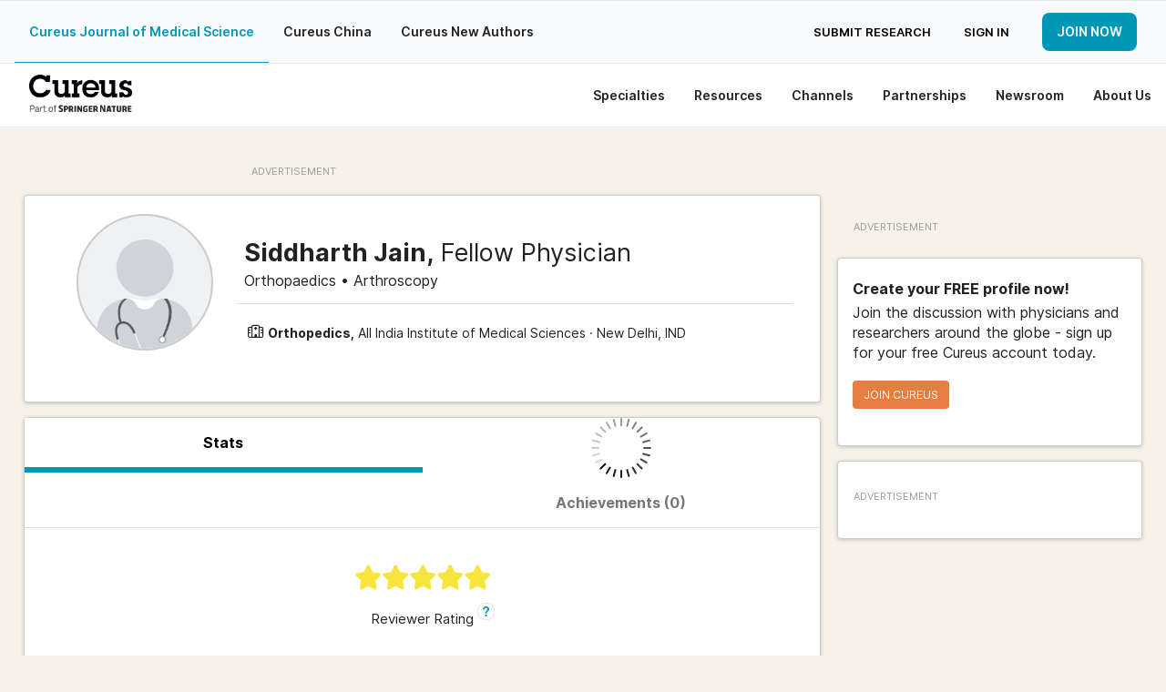

--- FILE ---
content_type: text/css
request_url: https://assets.cureus.com/packs/user-9371b4f3-4.css
body_size: 11201
content:
#homepage-v2 .publishing .articles-header-text-container .content-header-container .article-date,#specialty-homepage .publishing .articles-header-text-container .content-header-container .article-date{color:#777;font-family:Inter;font-size:11px;font-style:normal;font-weight:500;line-height:18px;letter-spacing:.88px;text-transform:uppercase}#homepage-v2 .publishing .content-container,#specialty-homepage .publishing .content-container{display:flex;flex-direction:column;align-items:flex-start;align-self:stretch}#homepage-v2 .publishing .content-container .reliable,#homepage-v2 .publishing .content-container .revolutionary,#specialty-homepage .publishing .content-container .reliable,#specialty-homepage .publishing .content-container .revolutionary{border-top:1px solid #e4e7ec;border-top:1px solid var(--Gray-200,#e4e7ec)}#homepage-v2 .publishing .content-container .content,#specialty-homepage .publishing .content-container .content{display:flex;padding:0 16px 20px;flex-direction:column;align-items:flex-start;grid-gap:16px;gap:16px;align-self:stretch}#homepage-v2 .publishing .content-container .content h3,#specialty-homepage .publishing .content-container .content h3{flex:1 0;color:#000;font-family:Roboto Slab;font-size:20px;font-style:normal;font-weight:600;line-height:24px}#homepage-v2 .publishing .content-container .content p,#specialty-homepage .publishing .content-container .content p{display:-webkit-box;-webkit-box-orient:vertical;-webkit-line-clamp:13;align-self:stretch;overflow:hidden;color:#73797e;text-overflow:ellipsis;font-family:Roboto Slab;font-size:16px;font-style:normal;font-weight:500;line-height:24px}#homepage-v2 .publishing .content-container .content a,#specialty-homepage .publishing .content-container .content a{font-size:16px;font-style:normal;font-weight:500;line-height:24px;font-family:Roboto Slab}#homepage-v2 .publishing .content-container .content.publishing,#specialty-homepage .publishing .content-container .content.publishing{border-left:1px solid #e4e7ec;border-right:1px solid #e4e7ec;border-bottom:1px solid #e4e7ec}#homepage-v2 .publishing .content-container .content.publishing img,#specialty-homepage .publishing .content-container .content.publishing img{width:100%;border-top:1px solid #e4e7ec;border-top:1px solid var(--Gray-200,#e4e7ec);padding-top:16px}#homepage-v2 .authors-and-reviewers,#specialty-homepage .authors-and-reviewers{display:flex;flex-direction:column;justify-content:center;align-items:flex-start;padding:0 16px}@media screen and (max-width:1024px){#homepage-v2 .authors-and-reviewers,#specialty-homepage .authors-and-reviewers{max-width:unset}}@media screen and (max-width:640px){#homepage-v2 .authors-and-reviewers,#specialty-homepage .authors-and-reviewers{display:none}}#homepage-v2 .authors-and-reviewers .articles-header-text-container,#specialty-homepage .authors-and-reviewers .articles-header-text-container{display:flex;padding:80px 0 20px;justify-content:space-between;align-items:flex-start;align-self:stretch}@media screen and (max-width:1024px){#homepage-v2 .authors-and-reviewers .articles-header-text-container,#specialty-homepage .authors-and-reviewers .articles-header-text-container{padding:40px 0 20px}}#homepage-v2 .authors-and-reviewers .articles-header-text-container .articles-header-text,#specialty-homepage .authors-and-reviewers .articles-header-text-container .articles-header-text{color:#000;font-family:Roboto Slab;font-size:26px;font-style:normal;font-weight:600;line-height:24px;letter-spacing:-.64px;text-transform:uppercase}@media screen and (max-width:640px){#homepage-v2 .authors-and-reviewers .articles-header-text-container .articles-header-text,#specialty-homepage .authors-and-reviewers .articles-header-text-container .articles-header-text{font-size:26px;letter-spacing:-.56px}}#homepage-v2 .authors-and-reviewers .articles-header-text-container .content-header-container,#specialty-homepage .authors-and-reviewers .articles-header-text-container .content-header-container{display:flex;align-items:center;grid-gap:8px;gap:8px}#homepage-v2 .authors-and-reviewers .articles-header-text-container .content-header-container .see-all-link,#specialty-homepage .authors-and-reviewers .articles-header-text-container .content-header-container .see-all-link{color:#0096b7;color:var(--Primary-Blue,#0096b7);font-family:Inter;font-size:11px;font-style:normal;font-weight:500;line-height:18px;letter-spacing:.88px;text-transform:uppercase}#homepage-v2 .authors-and-reviewers .articles-header-text-container .content-header-container .see-all-icon,#specialty-homepage .authors-and-reviewers .articles-header-text-container .content-header-container .see-all-icon{color:#777;font-family:Inter;font-size:11px;font-style:normal;font-weight:500;line-height:18px;letter-spacing:.88px;text-transform:uppercase}#homepage-v2 .authors-and-reviewers .articles-header-text-container .content-header-container .article-type,#specialty-homepage .authors-and-reviewers .articles-header-text-container .content-header-container .article-type{color:#0096b7;color:var(--Primary-Blue,#0096b7);font-family:Inter;font-size:11px;font-style:normal;font-weight:500;line-height:18px;letter-spacing:.88px;text-transform:uppercase}#homepage-v2 .authors-and-reviewers .articles-header-text-container .content-header-container .article-date,#specialty-homepage .authors-and-reviewers .articles-header-text-container .content-header-container .article-date{color:#777;font-family:Inter;font-size:11px;font-style:normal;font-weight:500;line-height:18px;letter-spacing:.88px;text-transform:uppercase}#homepage-v2 .authors-and-reviewers .content-container,#specialty-homepage .authors-and-reviewers .content-container{display:flex;flex-direction:column;align-items:flex-start;align-self:stretch}#homepage-v2 .authors-and-reviewers .content-container .reliable,#homepage-v2 .authors-and-reviewers .content-container .revolutionary,#specialty-homepage .authors-and-reviewers .content-container .reliable,#specialty-homepage .authors-and-reviewers .content-container .revolutionary{border-top:1px solid #e4e7ec;border-top:1px solid var(--Gray-200,#e4e7ec)}#homepage-v2 .authors-and-reviewers .content-container .content,#specialty-homepage .authors-and-reviewers .content-container .content{display:flex;padding:20px 0;flex-direction:column;align-items:flex-start;grid-gap:16px;gap:16px;align-self:stretch}#homepage-v2 .authors-and-reviewers .content-container .content h3,#specialty-homepage .authors-and-reviewers .content-container .content h3{flex:1 0;color:#000;font-family:Roboto Slab;font-size:26px;font-style:normal;font-weight:600;line-height:24px}#homepage-v2 .authors-and-reviewers .content-container .content p,#specialty-homepage .authors-and-reviewers .content-container .content p{display:-webkit-box;-webkit-box-orient:vertical;-webkit-line-clamp:13;align-self:stretch;overflow:hidden;color:#73797e;text-overflow:ellipsis;font-family:Roboto Slab;font-size:16px;font-style:normal;font-weight:500;line-height:24px}#homepage-v2 .authors-and-reviewers .content-container .content.publishing,#specialty-homepage .authors-and-reviewers .content-container .content.publishing{border-left:1px solid #e4e7ec;border-right:1px solid #e4e7ec;border-bottom:1px solid #e4e7ec}#homepage-v2 .authors-and-reviewers .content-container .content.authors-reviewers,#specialty-homepage .authors-and-reviewers .content-container .content.authors-reviewers{padding:0}#homepage-v2 .authors-and-reviewers .content-container .featured-authors-reviewers-container,#specialty-homepage .authors-and-reviewers .content-container .featured-authors-reviewers-container{width:100%;padding:20px 0;border-top:1px solid #e4e7ec}#homepage-v2 .authors-and-reviewers .content-container .featured-authors-reviewers-container .specialty-department-container .specialty,#specialty-homepage .authors-and-reviewers .content-container .featured-authors-reviewers-container .specialty-department-container .specialty{width:100%;font-size:12px;color:#0096b7;justify-content:flex-start}#homepage-v2 .authors-and-reviewers .content-container .featured-authors-reviewers-container .name-qualification-container,#specialty-homepage .authors-and-reviewers .content-container .featured-authors-reviewers-container .name-qualification-container{display:flex;margin-top:16px}#homepage-v2 .authors-and-reviewers .content-container .featured-authors-reviewers-container .name-qualification-container .avatar,#specialty-homepage .authors-and-reviewers .content-container .featured-authors-reviewers-container .name-qualification-container .avatar{width:56px;height:56px;border-radius:100px}#homepage-v2 .authors-and-reviewers .content-container .featured-authors-reviewers-container .name-qualification-container .name-container,#specialty-homepage .authors-and-reviewers .content-container .featured-authors-reviewers-container .name-qualification-container .name-container{display:flex;flex-direction:column;margin-left:16px}#homepage-v2 .authors-and-reviewers .content-container .featured-authors-reviewers-container .name-qualification-container .full-name,#homepage-v2 .authors-and-reviewers .content-container .featured-authors-reviewers-container .name-qualification-container .qualification,#specialty-homepage .authors-and-reviewers .content-container .featured-authors-reviewers-container .name-qualification-container .full-name,#specialty-homepage .authors-and-reviewers .content-container .featured-authors-reviewers-container .name-qualification-container .qualification{font-family:Roboto Slab}#homepage-v2 .authors-and-reviewers .content-container .featured-authors-reviewers-container .name-qualification-container .full-name,#specialty-homepage .authors-and-reviewers .content-container .featured-authors-reviewers-container .name-qualification-container .full-name{font-size:20px;font-weight:600;line-height:1.4rem}#homepage-v2 .authors-and-reviewers .content-container .featured-authors-reviewers-container .name-qualification-container .qualification,#specialty-homepage .authors-and-reviewers .content-container .featured-authors-reviewers-container .name-qualification-container .qualification{color:#73797e;font-size:16px;font-weight:500;line-height:24px}#homepage-v2 .authors-and-reviewers .content-container .featured-authors-reviewers-container .affiliation-container,#specialty-homepage .authors-and-reviewers .content-container .featured-authors-reviewers-container .affiliation-container{font-size:16px;font-family:Roboto Slab;margin-top:16px}#homepage-v2 .featured-multimedia,#specialty-homepage .featured-multimedia{background:#fff;border-top:1px solid #e4e7ec}#homepage-v2 .featured-multimedia .featured-multimedia-section,#specialty-homepage .featured-multimedia .featured-multimedia-section{padding:40px 80px}#homepage-v2 .featured-multimedia .featured-multimedia-section .header-container,#specialty-homepage .featured-multimedia .featured-multimedia-section .header-container{display:flex;flex-direction:column;align-items:center;grid-gap:16px;gap:16px;align-self:stretch}#homepage-v2 .featured-multimedia .featured-multimedia-section .header-container .header-content,#specialty-homepage .featured-multimedia .featured-multimedia-section .header-container .header-content{display:flex;padding:16px 0 20px;justify-content:space-between;align-items:flex-start;align-self:stretch}#homepage-v2 .featured-multimedia .featured-multimedia-section .header-container .header-content h3,#specialty-homepage .featured-multimedia .featured-multimedia-section .header-container .header-content h3{color:#000;text-align:center;font-family:Roboto Slab;font-size:26px;font-style:normal;font-weight:600;line-height:24px;letter-spacing:-.64px;text-transform:uppercase}#homepage-v2 .featured-multimedia .featured-multimedia-section .carousel-wrapper,#specialty-homepage .featured-multimedia .featured-multimedia-section .carousel-wrapper{width:100%;overflow-x:hidden}#homepage-v2 .featured-multimedia .featured-multimedia-section .carousel-wrapper .multimedia-container,#specialty-homepage .featured-multimedia .featured-multimedia-section .carousel-wrapper .multimedia-container{display:flex;grid-gap:16px;gap:16px;transition:transform .3s ease}#homepage-v2 .featured-multimedia .featured-multimedia-section .carousel-wrapper .multimedia-container .attachment-container,#homepage-v2 .featured-multimedia .featured-multimedia-section .carousel-wrapper .multimedia-container .image,#homepage-v2 .featured-multimedia .featured-multimedia-section .carousel-wrapper .multimedia-container .image-container,#specialty-homepage .featured-multimedia .featured-multimedia-section .carousel-wrapper .multimedia-container .attachment-container,#specialty-homepage .featured-multimedia .featured-multimedia-section .carousel-wrapper .multimedia-container .image,#specialty-homepage .featured-multimedia .featured-multimedia-section .carousel-wrapper .multimedia-container .image-container{height:200px;width:300px}#homepage-v2 .featured-multimedia .featured-multimedia-section .carousel-wrapper .multimedia-container .attachment-container h6,#specialty-homepage .featured-multimedia .featured-multimedia-section .carousel-wrapper .multimedia-container .attachment-container h6{word-wrap:break-word;font-family:Roboto Slab;font-weight:400}#homepage-v2 .featured-multimedia .featured-multimedia-section .carousel-wrapper .multimedia-container img,#specialty-homepage .featured-multimedia .featured-multimedia-section .carousel-wrapper .multimedia-container img{align-self:stretch;background:#d3d3d3 50%/cover no-repeat;-o-object-fit:cover;object-fit:cover;-o-object-position:left;object-position:left}#homepage-v2 .featured-multimedia .featured-multimedia-section .multimedia-btn-container,#specialty-homepage .featured-multimedia .featured-multimedia-section .multimedia-btn-container{display:flex;justify-content:center;margin-top:50px}#homepage-v2 .featured-multimedia .featured-multimedia-section .multimedia-btn-container .btn-background-container,#specialty-homepage .featured-multimedia .featured-multimedia-section .multimedia-btn-container .btn-background-container{display:inline-flex;grid-gap:8px;gap:8px}#homepage-v2 .featured-multimedia .featured-multimedia-section .multimedia-btn-container .btn-container,#specialty-homepage .featured-multimedia .featured-multimedia-section .multimedia-btn-container .btn-container{display:flex;align-items:center;background:#fff;border-radius:50%;padding:16px;border:1px solid #e8e9eb}#homepage-v2 .featured-multimedia .featured-multimedia-section .multimedia-btn-container .btn-container:hover,#specialty-homepage .featured-multimedia .featured-multimedia-section .multimedia-btn-container .btn-container:hover{border:1px solid #000;cursor:pointer}#homepage-v2 .featured-multimedia .featured-multimedia-section .multimedia-btn-container .arrows,#specialty-homepage .featured-multimedia .featured-multimedia-section .multimedia-btn-container .arrows{font-size:14px}#homepage-v2 .featured-multimedia .featured-multimedia-section .multimedia-btn-container .disable-arrow,#specialty-homepage .featured-multimedia .featured-multimedia-section .multimedia-btn-container .disable-arrow{pointer-events:none;color:#ececec}#homepage-v2 .explore-more-topics,#specialty-homepage .explore-more-topics{display:flex;flex-direction:column;padding:20px 16px;justify-content:space-between;align-items:flex-start;align-self:stretch}#homepage-v2 .explore-more-topics .header,#specialty-homepage .explore-more-topics .header{color:#000;text-align:center;font-family:Roboto Slab;font-size:26px;font-style:normal;font-weight:600;line-height:24px;letter-spacing:-.64px;text-transform:uppercase}#homepage-v2 .explore-more-topics .topics,#specialty-homepage .explore-more-topics .topics{margin-top:16px}#homepage-v2 .explore-more-topics .topics .topic-texts,#specialty-homepage .explore-more-topics .topics .topic-texts{text-decoration:underline}#homepage-v2 .explore-more-topics .topics .topic-texts:not(:last-child):after,#specialty-homepage .explore-more-topics .topics .topic-texts:not(:last-child):after{content:"|";margin:0 8px;color:#d9d9d9;display:inline-block;text-decoration:none!important;-webkit-text-decoration-line:none!important;text-decoration-line:none!important;vertical-align:middle}.sidebar-padding{padding-left:1em;padding-right:1em}.follow-us-container{margin-bottom:16px;padding:32px;background-color:#fff;box-shadow:0 0 20px rgba(0,0,0,.05);border-radius:16px}.follow-us-container h3{margin-top:0;font-size:24px;margin-bottom:16px}@media only screen and (max-width:40rem){.follow-us-container h3{font-size:22px;margin-bottom:16px}}@media only screen and (min-width:0rem)and (max-width:64.9375rem){.follow-us-container{margin-bottom:24px}}.follow-us-container p{font-weight:600}@media only screen and (min-width:90.0625em){.follow-us-container img{width:48px}}@media only screen and (min-width:65rem)and (max-width:90rem){.follow-us-container img{width:40px}}@media only screen and (min-width:40.063rem)and (max-width:64.9375rem){.follow-us-container img{width:48px}}@media only screen and (max-width:40rem){.follow-us-container img{width:40px}}.follow-us-container .icon-container{display:flex;justify-content:space-around}.follow-us-container .icon-container.channels-about-widget{justify-content:flex-start}.follow-us-container .icon-container.channels-about-widget a{margin-right:25px}#specialty-homepage .cureus-landing-hero.allergy_immunology{background-image:-webkit-image-set(url("https://public.cureus.com/homepage_v2/specialty_home_backgrounds_compressed/allergy_immunology.webp") type("image/webp"),url("https://public.cureus.com/homepage_v2/specialty_home_backgrounds_compressed/allergy_immunology.png") type("image/png"));background-image:image-set(url("https://public.cureus.com/homepage_v2/specialty_home_backgrounds_compressed/allergy_immunology.webp") type("image/webp"),url("https://public.cureus.com/homepage_v2/specialty_home_backgrounds_compressed/allergy_immunology.png") type("image/png"));background-position:50%;background-repeat:no-repeat;background-size:cover}#specialty-homepage .cureus-landing-hero.anatomy{background-image:-webkit-image-set(url("https://public.cureus.com/homepage_v2/specialty_home_backgrounds_compressed/anatomy.webp") type("image/webp"),url("https://public.cureus.com/homepage_v2/specialty_home_backgrounds_compressed/anatomy.png") type("image/png"));background-image:image-set(url("https://public.cureus.com/homepage_v2/specialty_home_backgrounds_compressed/anatomy.webp") type("image/webp"),url("https://public.cureus.com/homepage_v2/specialty_home_backgrounds_compressed/anatomy.png") type("image/png"));background-position:50%;background-repeat:no-repeat;background-size:cover}#specialty-homepage .cureus-landing-hero.anesthesiology{background-image:-webkit-image-set(url("https://public.cureus.com/homepage_v2/specialty_home_backgrounds_compressed/anesthesiology.webp") type("image/webp"),url("https://public.cureus.com/homepage_v2/specialty_home_backgrounds_compressed/anesthesiology.png") type("image/png"));background-image:image-set(url("https://public.cureus.com/homepage_v2/specialty_home_backgrounds_compressed/anesthesiology.webp") type("image/webp"),url("https://public.cureus.com/homepage_v2/specialty_home_backgrounds_compressed/anesthesiology.png") type("image/png"));background-position:50%;background-repeat:no-repeat;background-size:cover}#specialty-homepage .cureus-landing-hero.cardiac_thoracic_vascular_surgery{background-image:-webkit-image-set(url("https://public.cureus.com/homepage_v2/specialty_home_backgrounds_compressed/cardiac_thoracic_vascular_surgery.webp") type("image/webp"),url("https://public.cureus.com/homepage_v2/specialty_home_backgrounds_compressed/cardiac_thoracic_vascular_surgery.png") type("image/png"));background-image:image-set(url("https://public.cureus.com/homepage_v2/specialty_home_backgrounds_compressed/cardiac_thoracic_vascular_surgery.webp") type("image/webp"),url("https://public.cureus.com/homepage_v2/specialty_home_backgrounds_compressed/cardiac_thoracic_vascular_surgery.png") type("image/png"));background-position:50%;background-repeat:no-repeat;background-size:cover}#specialty-homepage .cureus-landing-hero.cardiology{background-image:-webkit-image-set(url("https://public.cureus.com/homepage_v2/specialty_home_backgrounds_compressed/cardiology.webp") type("image/webp"),url("https://public.cureus.com/homepage_v2/specialty_home_backgrounds_compressed/cardiology.png") type("image/png"));background-image:image-set(url("https://public.cureus.com/homepage_v2/specialty_home_backgrounds_compressed/cardiology.webp") type("image/webp"),url("https://public.cureus.com/homepage_v2/specialty_home_backgrounds_compressed/cardiology.png") type("image/png"));background-position:50%;background-repeat:no-repeat;background-size:cover}#specialty-homepage .cureus-landing-hero.critical_care{background-image:-webkit-image-set(url("https://public.cureus.com/homepage_v2/specialty_home_backgrounds_compressed/critical_care.webp") type("image/webp"),url("https://public.cureus.com/homepage_v2/specialty_home_backgrounds_compressed/critical_care.png") type("image/png"));background-image:image-set(url("https://public.cureus.com/homepage_v2/specialty_home_backgrounds_compressed/critical_care.webp") type("image/webp"),url("https://public.cureus.com/homepage_v2/specialty_home_backgrounds_compressed/critical_care.png") type("image/png"));background-position:50%;background-repeat:no-repeat;background-size:cover}#specialty-homepage .cureus-landing-hero.dentistry{background-image:-webkit-image-set(url("https://public.cureus.com/homepage_v2/specialty_home_backgrounds_compressed/dentistry.webp") type("image/webp"),url("https://public.cureus.com/homepage_v2/specialty_home_backgrounds_compressed/dentistry.png") type("image/png"));background-image:image-set(url("https://public.cureus.com/homepage_v2/specialty_home_backgrounds_compressed/dentistry.webp") type("image/webp"),url("https://public.cureus.com/homepage_v2/specialty_home_backgrounds_compressed/dentistry.png") type("image/png"));background-position:50%;background-repeat:no-repeat;background-size:cover}#specialty-homepage .cureus-landing-hero.dermatology{background-image:-webkit-image-set(url("https://public.cureus.com/homepage_v2/specialty_home_backgrounds_compressed/dermatology.webp") type("image/webp"),url("https://public.cureus.com/homepage_v2/specialty_home_backgrounds_compressed/dermatology.png") type("image/png"));background-image:image-set(url("https://public.cureus.com/homepage_v2/specialty_home_backgrounds_compressed/dermatology.webp") type("image/webp"),url("https://public.cureus.com/homepage_v2/specialty_home_backgrounds_compressed/dermatology.png") type("image/png"));background-position:50%;background-repeat:no-repeat;background-size:cover}#specialty-homepage .cureus-landing-hero.emergency_medicine{background-image:-webkit-image-set(url("https://public.cureus.com/homepage_v2/specialty_home_backgrounds_compressed/emergency_medicine.webp") type("image/webp"),url("https://public.cureus.com/homepage_v2/specialty_home_backgrounds_compressed/emergency_medicine.png") type("image/png"));background-image:image-set(url("https://public.cureus.com/homepage_v2/specialty_home_backgrounds_compressed/emergency_medicine.webp") type("image/webp"),url("https://public.cureus.com/homepage_v2/specialty_home_backgrounds_compressed/emergency_medicine.png") type("image/png"));background-position:50%;background-repeat:no-repeat;background-size:cover}#specialty-homepage .cureus-landing-hero.endocrinology_diabetes_metabolism{background-image:-webkit-image-set(url("https://public.cureus.com/homepage_v2/specialty_home_backgrounds_compressed/endocrinology_diabetes_metabolism.webp") type("image/webp"),url("https://public.cureus.com/homepage_v2/specialty_home_backgrounds_compressed/endocrinology_diabetes_metabolism.png") type("image/png"));background-image:image-set(url("https://public.cureus.com/homepage_v2/specialty_home_backgrounds_compressed/endocrinology_diabetes_metabolism.webp") type("image/webp"),url("https://public.cureus.com/homepage_v2/specialty_home_backgrounds_compressed/endocrinology_diabetes_metabolism.png") type("image/png"));background-position:50%;background-repeat:no-repeat;background-size:cover}#specialty-homepage .cureus-landing-hero.environmental_health{background-image:-webkit-image-set(url("https://public.cureus.com/homepage_v2/specialty_home_backgrounds_compressed/environmental_health.webp") type("image/webp"),url("https://public.cureus.com/homepage_v2/specialty_home_backgrounds_compressed/environmental_health.png") type("image/png"));background-image:image-set(url("https://public.cureus.com/homepage_v2/specialty_home_backgrounds_compressed/environmental_health.webp") type("image/webp"),url("https://public.cureus.com/homepage_v2/specialty_home_backgrounds_compressed/environmental_health.png") type("image/png"));background-position:50%;background-repeat:no-repeat;background-size:cover}#specialty-homepage .cureus-landing-hero.epidemiology_public_health{background-image:-webkit-image-set(url("https://public.cureus.com/homepage_v2/specialty_home_backgrounds_compressed/epidemiology_public_health.webp") type("image/webp"),url("https://public.cureus.com/homepage_v2/specialty_home_backgrounds_compressed/epidemiology_public_health.png") type("image/png"));background-image:image-set(url("https://public.cureus.com/homepage_v2/specialty_home_backgrounds_compressed/epidemiology_public_health.webp") type("image/webp"),url("https://public.cureus.com/homepage_v2/specialty_home_backgrounds_compressed/epidemiology_public_health.png") type("image/png"));background-position:50%;background-repeat:no-repeat;background-size:cover}#specialty-homepage .cureus-landing-hero.family_general_practice{background-image:-webkit-image-set(url("https://public.cureus.com/homepage_v2/specialty_home_backgrounds_compressed/family_general_practice.webp") type("image/webp"),url("https://public.cureus.com/homepage_v2/specialty_home_backgrounds_compressed/family_general_practice.png") type("image/png"));background-image:image-set(url("https://public.cureus.com/homepage_v2/specialty_home_backgrounds_compressed/family_general_practice.webp") type("image/webp"),url("https://public.cureus.com/homepage_v2/specialty_home_backgrounds_compressed/family_general_practice.png") type("image/png"));background-position:50% 25%;background-repeat:no-repeat;background-size:cover}#specialty-homepage .cureus-landing-hero.forensic_medicine{background-image:-webkit-image-set(url("https://public.cureus.com/homepage_v2/specialty_home_backgrounds_compressed/forensic_medicine.webp") type("image/webp"),url("https://public.cureus.com/homepage_v2/specialty_home_backgrounds_compressed/forensic_medicine.png") type("image/png"));background-image:image-set(url("https://public.cureus.com/homepage_v2/specialty_home_backgrounds_compressed/forensic_medicine.webp") type("image/webp"),url("https://public.cureus.com/homepage_v2/specialty_home_backgrounds_compressed/forensic_medicine.png") type("image/png"));background-position:50%;background-repeat:no-repeat;background-size:cover}#specialty-homepage .cureus-landing-hero.gastroenterology{background-image:-webkit-image-set(url("https://public.cureus.com/homepage_v2/specialty_home_backgrounds_compressed/gastroenterology.webp") type("image/webp"),url("https://public.cureus.com/homepage_v2/specialty_home_backgrounds_compressed/gastroenterology.png") type("image/png"));background-image:image-set(url("https://public.cureus.com/homepage_v2/specialty_home_backgrounds_compressed/gastroenterology.webp") type("image/webp"),url("https://public.cureus.com/homepage_v2/specialty_home_backgrounds_compressed/gastroenterology.png") type("image/png"));background-position:50%;background-repeat:no-repeat;background-size:cover}#specialty-homepage .cureus-landing-hero.general_surgery{background-image:-webkit-image-set(url("https://public.cureus.com/homepage_v2/specialty_home_backgrounds_compressed/general_surgery.webp") type("image/webp"),url("https://public.cureus.com/homepage_v2/specialty_home_backgrounds_compressed/general_surgery.png") type("image/png"));background-image:image-set(url("https://public.cureus.com/homepage_v2/specialty_home_backgrounds_compressed/general_surgery.webp") type("image/webp"),url("https://public.cureus.com/homepage_v2/specialty_home_backgrounds_compressed/general_surgery.png") type("image/png"));background-position:50%;background-repeat:no-repeat;background-size:cover}#specialty-homepage .cureus-landing-hero.genetics{background-image:-webkit-image-set(url("https://public.cureus.com/homepage_v2/specialty_home_backgrounds_compressed/genetics.webp") type("image/webp"),url("https://public.cureus.com/homepage_v2/specialty_home_backgrounds_compressed/genetics.png") type("image/png"));background-image:image-set(url("https://public.cureus.com/homepage_v2/specialty_home_backgrounds_compressed/genetics.webp") type("image/webp"),url("https://public.cureus.com/homepage_v2/specialty_home_backgrounds_compressed/genetics.png") type("image/png"));background-position:50%;background-repeat:no-repeat;background-size:cover}#specialty-homepage .cureus-landing-hero.geriatrics{background-image:-webkit-image-set(url("https://public.cureus.com/homepage_v2/specialty_home_backgrounds_compressed/geriatrics.webp") type("image/webp"),url("https://public.cureus.com/homepage_v2/specialty_home_backgrounds_compressed/geriatrics.png") type("image/png"));background-image:image-set(url("https://public.cureus.com/homepage_v2/specialty_home_backgrounds_compressed/geriatrics.webp") type("image/webp"),url("https://public.cureus.com/homepage_v2/specialty_home_backgrounds_compressed/geriatrics.png") type("image/png"));background-position:50%;background-repeat:no-repeat;background-size:cover}#specialty-homepage .cureus-landing-hero.health_policy{background-image:-webkit-image-set(url("https://public.cureus.com/homepage_v2/specialty_home_backgrounds_compressed/health_policy.webp") type("image/webp"),url("https://public.cureus.com/homepage_v2/specialty_home_backgrounds_compressed/health_policy.png") type("image/png"));background-image:image-set(url("https://public.cureus.com/homepage_v2/specialty_home_backgrounds_compressed/health_policy.webp") type("image/webp"),url("https://public.cureus.com/homepage_v2/specialty_home_backgrounds_compressed/health_policy.png") type("image/png"));background-position:50%;background-repeat:no-repeat;background-size:cover}#specialty-homepage .cureus-landing-hero.health_public{background-image:-webkit-image-set(url("https://public.cureus.com/homepage_v2/specialty_home_backgrounds_compressed/public_health.webp") type("image/webp"),url("https://public.cureus.com/homepage_v2/specialty_home_backgrounds_compressed/public_health.png") type("image/png"));background-image:image-set(url("https://public.cureus.com/homepage_v2/specialty_home_backgrounds_compressed/public_health.webp") type("image/webp"),url("https://public.cureus.com/homepage_v2/specialty_home_backgrounds_compressed/public_health.png") type("image/png"));background-position:50%;background-repeat:no-repeat;background-size:cover}#specialty-homepage .cureus-landing-hero.healthcare_technology{background-image:-webkit-image-set(url("https://public.cureus.com/homepage_v2/specialty_home_backgrounds_compressed/healthcare_technology.webp") type("image/webp"),url("https://public.cureus.com/homepage_v2/specialty_home_backgrounds_compressed/healthcare_technology.png") type("image/png"));background-image:image-set(url("https://public.cureus.com/homepage_v2/specialty_home_backgrounds_compressed/healthcare_technology.webp") type("image/webp"),url("https://public.cureus.com/homepage_v2/specialty_home_backgrounds_compressed/healthcare_technology.png") type("image/png"));background-position:50%;background-repeat:no-repeat;background-size:cover}#specialty-homepage .cureus-landing-hero.hematology{background-image:-webkit-image-set(url("https://public.cureus.com/homepage_v2/specialty_home_backgrounds_compressed/hematology.webp") type("image/webp"),url("https://public.cureus.com/homepage_v2/specialty_home_backgrounds_compressed/hematology.png") type("image/png"));background-image:image-set(url("https://public.cureus.com/homepage_v2/specialty_home_backgrounds_compressed/hematology.webp") type("image/webp"),url("https://public.cureus.com/homepage_v2/specialty_home_backgrounds_compressed/hematology.png") type("image/png"));background-position:50% 30%;background-repeat:no-repeat;background-size:cover}#specialty-homepage .cureus-landing-hero.infectious_disease{background-image:-webkit-image-set(url("https://public.cureus.com/homepage_v2/specialty_home_backgrounds_compressed/infectious_disease.webp") type("image/webp"),url("https://public.cureus.com/homepage_v2/specialty_home_backgrounds_compressed/infectious_disease.png") type("image/png"));background-image:image-set(url("https://public.cureus.com/homepage_v2/specialty_home_backgrounds_compressed/infectious_disease.webp") type("image/webp"),url("https://public.cureus.com/homepage_v2/specialty_home_backgrounds_compressed/infectious_disease.png") type("image/png"));background-position:50%;background-repeat:no-repeat;background-size:cover}#specialty-homepage .cureus-landing-hero.integrative_complementary_medicine{background-image:-webkit-image-set(url("https://public.cureus.com/homepage_v2/specialty_home_backgrounds_compressed/integrative_complementary_medicine.webp") type("image/webp"),url("https://public.cureus.com/homepage_v2/specialty_home_backgrounds_compressed/integrative_complementary_medicine.png") type("image/png"));background-image:image-set(url("https://public.cureus.com/homepage_v2/specialty_home_backgrounds_compressed/integrative_complementary_medicine.webp") type("image/webp"),url("https://public.cureus.com/homepage_v2/specialty_home_backgrounds_compressed/integrative_complementary_medicine.png") type("image/png"));background-position:50%;background-repeat:no-repeat;background-size:cover}#specialty-homepage .cureus-landing-hero.internal_medicine{background-image:-webkit-image-set(url("https://public.cureus.com/homepage_v2/specialty_home_backgrounds_compressed/internal_medicine.webp") type("image/webp"),url("https://public.cureus.com/homepage_v2/specialty_home_backgrounds_compressed/internal_medicine.png") type("image/png"));background-image:image-set(url("https://public.cureus.com/homepage_v2/specialty_home_backgrounds_compressed/internal_medicine.webp") type("image/webp"),url("https://public.cureus.com/homepage_v2/specialty_home_backgrounds_compressed/internal_medicine.png") type("image/png"));background-position:50%;background-repeat:no-repeat;background-size:cover}#specialty-homepage .cureus-landing-hero.medical_education{background-image:-webkit-image-set(url("https://public.cureus.com/homepage_v2/specialty_home_backgrounds_compressed/medical_education.webp") type("image/webp"),url("https://public.cureus.com/homepage_v2/specialty_home_backgrounds_compressed/medical_education.png") type("image/png"));background-image:image-set(url("https://public.cureus.com/homepage_v2/specialty_home_backgrounds_compressed/medical_education.webp") type("image/webp"),url("https://public.cureus.com/homepage_v2/specialty_home_backgrounds_compressed/medical_education.png") type("image/png"));background-position:50%;background-repeat:no-repeat;background-size:cover}#specialty-homepage .cureus-landing-hero.miscellaneous{background-image:-webkit-image-set(url("https://public.cureus.com/homepage_v2/specialty_home_backgrounds_compressed/miscellaneous.webp") type("image/webp"),url("https://public.cureus.com/homepage_v2/specialty_home_backgrounds_compressed/miscellaneous.png") type("image/png"));background-image:image-set(url("https://public.cureus.com/homepage_v2/specialty_home_backgrounds_compressed/miscellaneous.webp") type("image/webp"),url("https://public.cureus.com/homepage_v2/specialty_home_backgrounds_compressed/miscellaneous.png") type("image/png"));background-position:50%;background-repeat:no-repeat;background-size:cover}#specialty-homepage .cureus-landing-hero.nephrology{background-image:-webkit-image-set(url("https://public.cureus.com/homepage_v2/specialty_home_backgrounds_compressed/nephrology.webp") type("image/webp"),url("https://public.cureus.com/homepage_v2/specialty_home_backgrounds_compressed/nephrology.png") type("image/png"));background-image:image-set(url("https://public.cureus.com/homepage_v2/specialty_home_backgrounds_compressed/nephrology.webp") type("image/webp"),url("https://public.cureus.com/homepage_v2/specialty_home_backgrounds_compressed/nephrology.png") type("image/png"));background-position:50%;background-repeat:no-repeat;background-size:cover}#specialty-homepage .cureus-landing-hero.neurology{background-image:-webkit-image-set(url("https://public.cureus.com/homepage_v2/specialty_home_backgrounds_compressed/neurology.webp") type("image/webp"),url("https://public.cureus.com/homepage_v2/specialty_home_backgrounds_compressed/neurology.png") type("image/png"));background-image:image-set(url("https://public.cureus.com/homepage_v2/specialty_home_backgrounds_compressed/neurology.webp") type("image/webp"),url("https://public.cureus.com/homepage_v2/specialty_home_backgrounds_compressed/neurology.png") type("image/png"));background-position:50%;background-repeat:no-repeat;background-size:cover}#specialty-homepage .cureus-landing-hero.neurosurgery{background-image:-webkit-image-set(url("https://public.cureus.com/homepage_v2/specialty_home_backgrounds_compressed/neurosurgery.webp") type("image/webp"),url("https://public.cureus.com/homepage_v2/specialty_home_backgrounds_compressed/neurosurgery.png") type("image/png"));background-image:image-set(url("https://public.cureus.com/homepage_v2/specialty_home_backgrounds_compressed/neurosurgery.webp") type("image/webp"),url("https://public.cureus.com/homepage_v2/specialty_home_backgrounds_compressed/neurosurgery.png") type("image/png"));background-position:50%;background-repeat:no-repeat;background-size:cover}#specialty-homepage .cureus-landing-hero.nuclear_medicine{background-image:-webkit-image-set(url("https://public.cureus.com/homepage_v2/specialty_home_backgrounds_compressed/nuclear_medicine.webp") type("image/webp"),url("https://public.cureus.com/homepage_v2/specialty_home_backgrounds_compressed/nuclear_medicine.png") type("image/png"));background-image:image-set(url("https://public.cureus.com/homepage_v2/specialty_home_backgrounds_compressed/nuclear_medicine.webp") type("image/webp"),url("https://public.cureus.com/homepage_v2/specialty_home_backgrounds_compressed/nuclear_medicine.png") type("image/png"));background-position:50%;background-repeat:no-repeat;background-size:cover}#specialty-homepage .cureus-landing-hero.nutrition{background-image:-webkit-image-set(url("https://public.cureus.com/homepage_v2/specialty_home_backgrounds_compressed/nutrition.webp") type("image/webp"),url("https://public.cureus.com/homepage_v2/specialty_home_backgrounds_compressed/nutrition.png") type("image/png"));background-image:image-set(url("https://public.cureus.com/homepage_v2/specialty_home_backgrounds_compressed/nutrition.webp") type("image/webp"),url("https://public.cureus.com/homepage_v2/specialty_home_backgrounds_compressed/nutrition.png") type("image/png"));background-position:50%;background-repeat:no-repeat;background-size:cover}#specialty-homepage .cureus-landing-hero.obstetrics_gynecology{background-image:-webkit-image-set(url("https://public.cureus.com/homepage_v2/specialty_home_backgrounds_compressed/obstetrics_gynecology.webp") type("image/webp"),url("https://public.cureus.com/homepage_v2/specialty_home_backgrounds_compressed/obstetrics_gynecology.png") type("image/png"));background-image:image-set(url("https://public.cureus.com/homepage_v2/specialty_home_backgrounds_compressed/obstetrics_gynecology.webp") type("image/webp"),url("https://public.cureus.com/homepage_v2/specialty_home_backgrounds_compressed/obstetrics_gynecology.png") type("image/png"));background-position:50%;background-repeat:no-repeat;background-size:cover}#specialty-homepage .cureus-landing-hero.occupational_health{background-image:-webkit-image-set(url("https://public.cureus.com/homepage_v2/specialty_home_backgrounds_compressed/occupational_health.webp") type("image/webp"),url("https://public.cureus.com/homepage_v2/specialty_home_backgrounds_compressed/occupational_health.png") type("image/png"));background-image:image-set(url("https://public.cureus.com/homepage_v2/specialty_home_backgrounds_compressed/occupational_health.webp") type("image/webp"),url("https://public.cureus.com/homepage_v2/specialty_home_backgrounds_compressed/occupational_health.png") type("image/png"));background-position:50%;background-repeat:no-repeat;background-size:cover}#specialty-homepage .cureus-landing-hero.oncology{background-image:-webkit-image-set(url("https://public.cureus.com/homepage_v2/specialty_home_backgrounds_compressed/oncology.webp") type("image/webp"),url("https://public.cureus.com/homepage_v2/specialty_home_backgrounds_compressed/oncology.png") type("image/png"));background-image:image-set(url("https://public.cureus.com/homepage_v2/specialty_home_backgrounds_compressed/oncology.webp") type("image/webp"),url("https://public.cureus.com/homepage_v2/specialty_home_backgrounds_compressed/oncology.png") type("image/png"));background-position:50%;background-repeat:no-repeat;background-size:cover}#specialty-homepage .cureus-landing-hero.ophthalmology{background-image:-webkit-image-set(url("https://public.cureus.com/homepage_v2/specialty_home_backgrounds_compressed/ophthalmology.webp") type("image/webp"),url("https://public.cureus.com/homepage_v2/specialty_home_backgrounds_compressed/ophthalmology.png") type("image/png"));background-image:image-set(url("https://public.cureus.com/homepage_v2/specialty_home_backgrounds_compressed/ophthalmology.webp") type("image/webp"),url("https://public.cureus.com/homepage_v2/specialty_home_backgrounds_compressed/ophthalmology.png") type("image/png"));background-position:50%;background-repeat:no-repeat;background-size:cover}#specialty-homepage .cureus-landing-hero.optometry{background-image:-webkit-image-set(url("https://public.cureus.com/homepage_v2/specialty_home_backgrounds_compressed/optometry.webp") type("image/webp"),url("https://public.cureus.com/homepage_v2/specialty_home_backgrounds_compressed/optometry.png") type("image/png"));background-image:image-set(url("https://public.cureus.com/homepage_v2/specialty_home_backgrounds_compressed/optometry.webp") type("image/webp"),url("https://public.cureus.com/homepage_v2/specialty_home_backgrounds_compressed/optometry.png") type("image/png"));background-position:50%;background-repeat:no-repeat;background-size:cover}#specialty-homepage .cureus-landing-hero.oral_medicine{background-image:-webkit-image-set(url("https://public.cureus.com/homepage_v2/specialty_home_backgrounds_compressed/oral_medicine.webp") type("image/webp"),url("https://public.cureus.com/homepage_v2/specialty_home_backgrounds_compressed/oral_medicine.png") type("image/png"));background-image:image-set(url("https://public.cureus.com/homepage_v2/specialty_home_backgrounds_compressed/oral_medicine.webp") type("image/webp"),url("https://public.cureus.com/homepage_v2/specialty_home_backgrounds_compressed/oral_medicine.png") type("image/png"));background-position:50%;background-repeat:no-repeat;background-size:cover}#specialty-homepage .cureus-landing-hero.orthopedics{background-image:-webkit-image-set(url("https://public.cureus.com/homepage_v2/specialty_home_backgrounds_compressed/orthopedics.webp") type("image/webp"),url("https://public.cureus.com/homepage_v2/specialty_home_backgrounds_compressed/orthopedics.png") type("image/png"));background-image:image-set(url("https://public.cureus.com/homepage_v2/specialty_home_backgrounds_compressed/orthopedics.webp") type("image/webp"),url("https://public.cureus.com/homepage_v2/specialty_home_backgrounds_compressed/orthopedics.png") type("image/png"));background-position:50%;background-repeat:no-repeat;background-size:cover}#specialty-homepage .cureus-landing-hero.osteopathic_medicine{background-image:-webkit-image-set(url("https://public.cureus.com/homepage_v2/specialty_home_backgrounds_compressed/osteopathic_medicine.webp") type("image/webp"),url("https://public.cureus.com/homepage_v2/specialty_home_backgrounds_compressed/osteopathic_medicine.png") type("image/png"));background-image:image-set(url("https://public.cureus.com/homepage_v2/specialty_home_backgrounds_compressed/osteopathic_medicine.webp") type("image/webp"),url("https://public.cureus.com/homepage_v2/specialty_home_backgrounds_compressed/osteopathic_medicine.png") type("image/png"));background-position:50%;background-repeat:no-repeat;background-size:cover}#specialty-homepage .cureus-landing-hero.otolaryngology{background-image:-webkit-image-set(url("https://public.cureus.com/homepage_v2/specialty_home_backgrounds_compressed/otolaryngology.webp") type("image/webp"),url("https://public.cureus.com/homepage_v2/specialty_home_backgrounds_compressed/otolaryngology.png") type("image/png"));background-image:image-set(url("https://public.cureus.com/homepage_v2/specialty_home_backgrounds_compressed/otolaryngology.webp") type("image/webp"),url("https://public.cureus.com/homepage_v2/specialty_home_backgrounds_compressed/otolaryngology.png") type("image/png"));background-position:50%;background-repeat:no-repeat;background-size:cover}#specialty-homepage .cureus-landing-hero.pain_management{background-image:-webkit-image-set(url("https://public.cureus.com/homepage_v2/specialty_home_backgrounds_compressed/pain_management.webp") type("image/webp"),url("https://public.cureus.com/homepage_v2/specialty_home_backgrounds_compressed/pain_management.png") type("image/png"));background-image:image-set(url("https://public.cureus.com/homepage_v2/specialty_home_backgrounds_compressed/pain_management.webp") type("image/webp"),url("https://public.cureus.com/homepage_v2/specialty_home_backgrounds_compressed/pain_management.png") type("image/png"));background-position:50%;background-repeat:no-repeat;background-size:cover}#specialty-homepage .cureus-landing-hero.palliative_care{background-image:-webkit-image-set(url("https://public.cureus.com/homepage_v2/specialty_home_backgrounds_compressed/palliative_care.webp") type("image/webp"),url("https://public.cureus.com/homepage_v2/specialty_home_backgrounds_compressed/palliative_care.png") type("image/png"));background-image:image-set(url("https://public.cureus.com/homepage_v2/specialty_home_backgrounds_compressed/palliative_care.webp") type("image/webp"),url("https://public.cureus.com/homepage_v2/specialty_home_backgrounds_compressed/palliative_care.png") type("image/png"));background-position:50%;background-repeat:no-repeat;background-size:cover}#specialty-homepage .cureus-landing-hero.pathology{background-image:-webkit-image-set(url("https://public.cureus.com/homepage_v2/specialty_home_backgrounds_compressed/pathology.webp") type("image/webp"),url("https://public.cureus.com/homepage_v2/specialty_home_backgrounds_compressed/pathology.png") type("image/png"));background-image:image-set(url("https://public.cureus.com/homepage_v2/specialty_home_backgrounds_compressed/pathology.webp") type("image/webp"),url("https://public.cureus.com/homepage_v2/specialty_home_backgrounds_compressed/pathology.png") type("image/png"));background-position:50%;background-repeat:no-repeat;background-size:cover}#specialty-homepage .cureus-landing-hero.pediatric_surgery{background-image:-webkit-image-set(url("https://public.cureus.com/homepage_v2/specialty_home_backgrounds_compressed/pediatric_surgery.webp") type("image/webp"),url("https://public.cureus.com/homepage_v2/specialty_home_backgrounds_compressed/pediatric_surgery.png") type("image/png"));background-image:image-set(url("https://public.cureus.com/homepage_v2/specialty_home_backgrounds_compressed/pediatric_surgery.webp") type("image/webp"),url("https://public.cureus.com/homepage_v2/specialty_home_backgrounds_compressed/pediatric_surgery.png") type("image/png"));background-position:50%;background-repeat:no-repeat;background-size:cover}#specialty-homepage .cureus-landing-hero.pediatrics{background-image:-webkit-image-set(url("https://public.cureus.com/homepage_v2/specialty_home_backgrounds_compressed/pediatrics.webp") type("image/webp"),url("https://public.cureus.com/homepage_v2/specialty_home_backgrounds_compressed/pediatrics.png") type("image/png"));background-image:image-set(url("https://public.cureus.com/homepage_v2/specialty_home_backgrounds_compressed/pediatrics.webp") type("image/webp"),url("https://public.cureus.com/homepage_v2/specialty_home_backgrounds_compressed/pediatrics.png") type("image/png"));background-position:50%;background-repeat:no-repeat;background-size:cover}#specialty-homepage .cureus-landing-hero.pharmacology{background-image:-webkit-image-set(url("https://public.cureus.com/homepage_v2/specialty_home_backgrounds_compressed/pharmacology.webp") type("image/webp"),url("https://public.cureus.com/homepage_v2/specialty_home_backgrounds_compressed/pharmacology.png") type("image/png"));background-image:image-set(url("https://public.cureus.com/homepage_v2/specialty_home_backgrounds_compressed/pharmacology.webp") type("image/webp"),url("https://public.cureus.com/homepage_v2/specialty_home_backgrounds_compressed/pharmacology.png") type("image/png"));background-position:50%;background-repeat:no-repeat;background-size:cover}#specialty-homepage .cureus-landing-hero.physical_medicine_rehabilitation{background-image:-webkit-image-set(url("https://public.cureus.com/homepage_v2/specialty_home_backgrounds_compressed/physical_medicine_rehabilitation.webp") type("image/webp"),url("https://public.cureus.com/homepage_v2/specialty_home_backgrounds_compressed/physical_medicine_rehabilitation.png") type("image/png"));background-image:image-set(url("https://public.cureus.com/homepage_v2/specialty_home_backgrounds_compressed/physical_medicine_rehabilitation.webp") type("image/webp"),url("https://public.cureus.com/homepage_v2/specialty_home_backgrounds_compressed/physical_medicine_rehabilitation.png") type("image/png"));background-position:50%;background-repeat:no-repeat;background-size:cover}#specialty-homepage .cureus-landing-hero.plastic_surgery{background-image:-webkit-image-set(url("https://public.cureus.com/homepage_v2/specialty_home_backgrounds_compressed/plastic_surgery.webp") type("image/webp"),url("https://public.cureus.com/homepage_v2/specialty_home_backgrounds_compressed/plastic_surgery.png") type("image/png"));background-image:image-set(url("https://public.cureus.com/homepage_v2/specialty_home_backgrounds_compressed/plastic_surgery.webp") type("image/webp"),url("https://public.cureus.com/homepage_v2/specialty_home_backgrounds_compressed/plastic_surgery.png") type("image/png"));background-position:50%;background-repeat:no-repeat;background-size:cover}#specialty-homepage .cureus-landing-hero.podiatry{background-image:-webkit-image-set(url("https://public.cureus.com/homepage_v2/specialty_home_backgrounds_compressed/podiatry.webp") type("image/webp"),url("https://public.cureus.com/homepage_v2/specialty_home_backgrounds_compressed/podiatry.png") type("image/png"));background-image:image-set(url("https://public.cureus.com/homepage_v2/specialty_home_backgrounds_compressed/podiatry.webp") type("image/webp"),url("https://public.cureus.com/homepage_v2/specialty_home_backgrounds_compressed/podiatry.png") type("image/png"));background-position:50%;background-repeat:no-repeat;background-size:cover}#specialty-homepage .cureus-landing-hero.preventive_medicine{background-image:-webkit-image-set(url("https://public.cureus.com/homepage_v2/specialty_home_backgrounds_compressed/preventive_medicine.webp") type("image/webp"),url("https://public.cureus.com/homepage_v2/specialty_home_backgrounds_compressed/preventive_medicine.png") type("image/png"));background-image:image-set(url("https://public.cureus.com/homepage_v2/specialty_home_backgrounds_compressed/preventive_medicine.webp") type("image/webp"),url("https://public.cureus.com/homepage_v2/specialty_home_backgrounds_compressed/preventive_medicine.png") type("image/png"));background-position:50%;background-repeat:no-repeat;background-size:cover}#specialty-homepage .cureus-landing-hero.psychiatry{background-image:-webkit-image-set(url("https://public.cureus.com/homepage_v2/specialty_home_backgrounds_compressed/psychiatry.webp") type("image/webp"),url("https://public.cureus.com/homepage_v2/specialty_home_backgrounds_compressed/psychiatry.png") type("image/png"));background-image:image-set(url("https://public.cureus.com/homepage_v2/specialty_home_backgrounds_compressed/psychiatry.webp") type("image/webp"),url("https://public.cureus.com/homepage_v2/specialty_home_backgrounds_compressed/psychiatry.png") type("image/png"));background-position:50%;background-repeat:no-repeat;background-size:cover}#specialty-homepage .cureus-landing-hero.psychology{background-image:-webkit-image-set(url("https://public.cureus.com/homepage_v2/specialty_home_backgrounds_compressed/psychology.webp") type("image/webp"),url("https://public.cureus.com/homepage_v2/specialty_home_backgrounds_compressed/psychology.png") type("image/png"));background-image:image-set(url("https://public.cureus.com/homepage_v2/specialty_home_backgrounds_compressed/psychology.webp") type("image/webp"),url("https://public.cureus.com/homepage_v2/specialty_home_backgrounds_compressed/psychology.png") type("image/png"));background-position:50% 10%;background-repeat:no-repeat;background-size:cover}#specialty-homepage .cureus-landing-hero.pulmonology{background-image:-webkit-image-set(url("https://public.cureus.com/homepage_v2/specialty_home_backgrounds_compressed/pulmonology.webp") type("image/webp"),url("https://public.cureus.com/homepage_v2/specialty_home_backgrounds_compressed/pulmonology.png") type("image/png"));background-image:image-set(url("https://public.cureus.com/homepage_v2/specialty_home_backgrounds_compressed/pulmonology.webp") type("image/webp"),url("https://public.cureus.com/homepage_v2/specialty_home_backgrounds_compressed/pulmonology.png") type("image/png"));background-position:50%;background-repeat:no-repeat;background-size:cover}#specialty-homepage .cureus-landing-hero.radiation_oncology{background-image:-webkit-image-set(url("https://public.cureus.com/homepage_v2/specialty_home_backgrounds_compressed/radiation_oncology.webp") type("image/webp"),url("https://public.cureus.com/homepage_v2/specialty_home_backgrounds_compressed/radiation_oncology.png") type("image/png"));background-image:image-set(url("https://public.cureus.com/homepage_v2/specialty_home_backgrounds_compressed/radiation_oncology.webp") type("image/webp"),url("https://public.cureus.com/homepage_v2/specialty_home_backgrounds_compressed/radiation_oncology.png") type("image/png"));background-position:50%;background-repeat:no-repeat;background-size:cover}#specialty-homepage .cureus-landing-hero.radiology{background-image:-webkit-image-set(url("https://public.cureus.com/homepage_v2/specialty_home_backgrounds_compressed/radiology.webp") type("image/webp"),url("https://public.cureus.com/homepage_v2/specialty_home_backgrounds_compressed/radiology.png") type("image/png"));background-image:image-set(url("https://public.cureus.com/homepage_v2/specialty_home_backgrounds_compressed/radiology.webp") type("image/webp"),url("https://public.cureus.com/homepage_v2/specialty_home_backgrounds_compressed/radiology.png") type("image/png"));background-position:50%;background-repeat:no-repeat;background-size:cover}#specialty-homepage .cureus-landing-hero.rheumatology{background-image:-webkit-image-set(url("https://public.cureus.com/homepage_v2/specialty_home_backgrounds_compressed/rheumatology.webp") type("image/webp"),url("https://public.cureus.com/homepage_v2/specialty_home_backgrounds_compressed/rheumatology.png") type("image/png"));background-image:image-set(url("https://public.cureus.com/homepage_v2/specialty_home_backgrounds_compressed/rheumatology.webp") type("image/webp"),url("https://public.cureus.com/homepage_v2/specialty_home_backgrounds_compressed/rheumatology.png") type("image/png"));background-position:50%;background-repeat:no-repeat;background-size:cover}#specialty-homepage .cureus-landing-hero.sports_medicine{background-image:-webkit-image-set(url("https://public.cureus.com/homepage_v2/specialty_home_backgrounds_compressed/sports_medicine.webp") type("image/webp"),url("https://public.cureus.com/homepage_v2/specialty_home_backgrounds_compressed/sports_medicine.png") type("image/png"));background-image:image-set(url("https://public.cureus.com/homepage_v2/specialty_home_backgrounds_compressed/sports_medicine.webp") type("image/webp"),url("https://public.cureus.com/homepage_v2/specialty_home_backgrounds_compressed/sports_medicine.png") type("image/png"));background-position:50% 70%;background-repeat:no-repeat;background-size:cover}#specialty-homepage .cureus-landing-hero.substance_use_and_addiction{background-image:-webkit-image-set(url("https://public.cureus.com/homepage_v2/specialty_home_backgrounds_compressed/substance_use_and_addiction.webp") type("image/webp"),url("https://public.cureus.com/homepage_v2/specialty_home_backgrounds_compressed/substance_use_and_addiction.png") type("image/png"));background-image:image-set(url("https://public.cureus.com/homepage_v2/specialty_home_backgrounds_compressed/substance_use_and_addiction.webp") type("image/webp"),url("https://public.cureus.com/homepage_v2/specialty_home_backgrounds_compressed/substance_use_and_addiction.png") type("image/png"));background-position:50%;background-repeat:no-repeat;background-size:cover}#specialty-homepage .cureus-landing-hero.surgery{background-image:-webkit-image-set(url("https://public.cureus.com/homepage_v2/specialty_home_backgrounds_compressed/surgery.webp") type("image/webp"),url("https://public.cureus.com/homepage_v2/specialty_home_backgrounds_compressed/surgery.png") type("image/png"));background-image:image-set(url("https://public.cureus.com/homepage_v2/specialty_home_backgrounds_compressed/surgery.webp") type("image/webp"),url("https://public.cureus.com/homepage_v2/specialty_home_backgrounds_compressed/surgery.png") type("image/png"));background-position:50%;background-repeat:no-repeat;background-size:cover}#specialty-homepage .cureus-landing-hero.therapeutics{background-image:-webkit-image-set(url("https://public.cureus.com/homepage_v2/specialty_home_backgrounds_compressed/therapeutics.webp") type("image/webp"),url("https://public.cureus.com/homepage_v2/specialty_home_backgrounds_compressed/therapeutics.png") type("image/png"));background-image:image-set(url("https://public.cureus.com/homepage_v2/specialty_home_backgrounds_compressed/therapeutics.webp") type("image/webp"),url("https://public.cureus.com/homepage_v2/specialty_home_backgrounds_compressed/therapeutics.png") type("image/png"));background-position:50%;background-repeat:no-repeat;background-size:cover}#specialty-homepage .cureus-landing-hero.transplantation{background-image:-webkit-image-set(url("https://public.cureus.com/homepage_v2/specialty_home_backgrounds_compressed/transplantation.webp") type("image/webp"),url("https://public.cureus.com/homepage_v2/specialty_home_backgrounds_compressed/transplantation.png") type("image/png"));background-image:image-set(url("https://public.cureus.com/homepage_v2/specialty_home_backgrounds_compressed/transplantation.webp") type("image/webp"),url("https://public.cureus.com/homepage_v2/specialty_home_backgrounds_compressed/transplantation.png") type("image/png"));background-position:50% 80%;background-repeat:no-repeat;background-size:cover}#specialty-homepage .cureus-landing-hero.trauma{background-image:-webkit-image-set(url("https://public.cureus.com/homepage_v2/specialty_home_backgrounds_compressed/trauma.webp") type("image/webp"),url("https://public.cureus.com/homepage_v2/specialty_home_backgrounds_compressed/trauma.png") type("image/png"));background-image:image-set(url("https://public.cureus.com/homepage_v2/specialty_home_backgrounds_compressed/trauma.webp") type("image/webp"),url("https://public.cureus.com/homepage_v2/specialty_home_backgrounds_compressed/trauma.png") type("image/png"));background-position:50%;background-repeat:no-repeat;background-size:cover}#specialty-homepage .cureus-landing-hero.urology{background-image:-webkit-image-set(url("https://public.cureus.com/homepage_v2/specialty_home_backgrounds_compressed/urology.webp") type("image/webp"),url("https://public.cureus.com/homepage_v2/specialty_home_backgrounds_compressed/urology.png") type("image/png"));background-image:image-set(url("https://public.cureus.com/homepage_v2/specialty_home_backgrounds_compressed/urology.webp") type("image/webp"),url("https://public.cureus.com/homepage_v2/specialty_home_backgrounds_compressed/urology.png") type("image/png"));background-position:50%;background-repeat:no-repeat;background-size:cover}#specialty-homepage .cureus-landing-hero .logo-search-container{grid-gap:0;gap:0;padding:120px 80px 0;min-height:425px}@media only screen and (max-width:40rem){#specialty-homepage .cureus-landing-hero .logo-search-container{padding:80px 16px 0;min-height:unset}}#specialty-homepage .cureus-landing-hero .logo-search-container .specialty-subheader{display:flex;flex-direction:column;justify-content:center;color:#fff;text-align:center;font-family:Roboto Slab;font-size:38px;font-style:normal;font-weight:600;line-height:38px;text-transform:capitalize;margin:0}@media only screen and (min-width:40.063rem)and (max-width:64.9375rem){#specialty-homepage .cureus-landing-hero .logo-search-container .specialty-subheader{margin-top:28px}}@media only screen and (max-width:40rem){#specialty-homepage .cureus-landing-hero .logo-search-container .specialty-subheader{margin-top:32px;font-size:28px;line-height:46px}}#specialty-homepage .cureus-landing-hero .logo-search-container .logo-header{margin-bottom:0}@media only screen and (min-width:40.063rem)and (max-width:64.9375rem){#specialty-homepage .cureus-landing-hero .logo-search-container .logo-header{margin-bottom:0}}#specialty-homepage .cureus-landing-hero .logo-search-container .search-container{margin-top:52px}@media only screen and (max-width:40rem){#specialty-homepage .cureus-landing-hero .logo-search-container .search-container{margin-top:24px}}#specialty-homepage .metrics-wrapper .daily-metrics-container .metric-container{height:100%}@media only screen and (max-width:40rem){#specialty-homepage .metrics-wrapper .daily-metrics-container .metric-container{justify-content:flex-start;flex:1 0}}@media only screen and (max-width:40rem){#specialty-homepage .metrics-wrapper .daily-metrics-container .metric-container .metric-subtext{font-size:12px}}@media only screen and (max-width:40rem){#specialty-homepage .metrics-wrapper .daily-metrics-container{align-items:flex-start}}#specialty-homepage .specialty-content-container{display:flex;flex-direction:column;padding:0 80px}@media only screen and (max-width:40rem){#specialty-homepage .specialty-content-container{padding:0 16px}}@media only screen and (min-width:40.063rem)and (max-width:64.9375rem){#specialty-homepage .specialty-content-container .authors-and-reviewers{padding:0}}#specialty-homepage .specialty-content-container .authors-and-reviewers .articles-header-text-container{justify-content:center}#specialty-homepage .specialty-content-container .authors-and-reviewers .content-container .authors-reviewers{flex-direction:row;border-top:1px solid #e4e7ec;align-items:stretch}@media only screen and (min-width:40.063rem)and (max-width:64.9375rem){#specialty-homepage .specialty-content-container .authors-and-reviewers .content-container .authors-reviewers{display:grid;grid-template-columns:repeat(2,1fr);grid-gap:0;gap:0}}@media only screen and (max-width:40rem){#specialty-homepage .specialty-content-container .authors-and-reviewers .content-container .authors-reviewers{display:flex;flex-direction:column}}#specialty-homepage .specialty-content-container .authors-and-reviewers .content-container .authors-reviewers>:not(:last-child){border-right:1px solid #e4e7ec}#specialty-homepage .specialty-content-container .authors-and-reviewers .content-container .authors-reviewers .featured-authors-reviewers-container{border-top:none}@media only screen and (min-width:40.063rem)and (max-width:64.9375rem){#specialty-homepage .specialty-content-container .authors-and-reviewers .content-container .authors-reviewers .featured-authors-reviewers-container{padding:20px 16px}#specialty-homepage .specialty-content-container .authors-and-reviewers .content-container .authors-reviewers .featured-authors-reviewers-container:first-child,#specialty-homepage .specialty-content-container .authors-and-reviewers .content-container .authors-reviewers .featured-authors-reviewers-container:nth-child(2){border-bottom:1px solid #e4e7ec}#specialty-homepage .specialty-content-container .authors-and-reviewers .content-container .authors-reviewers .featured-authors-reviewers-container:nth-child(2){border-right:none}}@media only screen and (min-width:40.063rem)and (max-width:64.9375rem){#specialty-homepage .specialty-content-container .authors-and-reviewers .content-container .authors-reviewers .featured-authors-reviewers-container .name-qualification-container .name-container{flex:1 0}}#specialty-homepage .specialty-content-container .learn-more-about-cureus-section .learn-more-about-cureus-container{border-bottom:1px solid #e4e7ec}@media only screen and (max-width:40rem){#specialty-homepage .subscribe-newsletter{border-bottom:1px solid #e4e7ec}}#specialty-homepage .subscribe-newsletter .subscribe-newsletter-container .header-container .header-content{border-top:none}#specialty-homepage .become-guest-editor-section .section-header{font-family:Roboto Slab}#specialty-homepage .become-guest-editor{display:flex;flex-direction:column;align-items:center;grid-gap:16px;gap:16px;align-self:stretch;border-top:1px solid #e4e7ec;border-bottom:1px solid #e4e7ec;padding:0 16px}#specialty-homepage .become-guest-editor .content-container{display:flex;padding:16px 0;flex-direction:column;justify-content:center;align-items:center;grid-gap:24px;gap:24px;align-self:stretch}#specialty-homepage .become-guest-editor .content-container .content{display:flex;align-items:flex-start;align-self:stretch}@media only screen and (min-width:0rem)and (max-width:64.9375rem){#specialty-homepage .become-guest-editor .content-container .content{flex-direction:column}}#specialty-homepage .become-guest-editor .content-container .content .steps-container{display:flex;padding-right:16px;flex-direction:column;align-items:flex-start;flex:1 0;border-right:1px solid #e4e7ec}#specialty-homepage .become-guest-editor .content-container .content .steps-container .step{display:flex;padding:8px 0 16px;flex-direction:column;align-items:flex-start;grid-gap:8px;gap:8px;align-self:stretch}#specialty-homepage .become-guest-editor .content-container .content .steps-container .step .header-container{display:flex;align-items:flex-start;grid-gap:16px;gap:16px;align-self:stretch}#specialty-homepage .become-guest-editor .content-container .content .steps-container .step .header-container .check-icon{width:36px;height:36px;aspect-ratio:1/1}#specialty-homepage .become-guest-editor .content-container .content .steps-container .step .header-container h6{display:flex;justify-content:center;color:#000;font-family:Roboto Slab;font-size:20px;margin:0;text-align:start}@media only screen and (max-width:40rem){#specialty-homepage .become-guest-editor .content-container .content .steps-container .step .header-container h6{text-align:start;line-height:32px;height:unset}}#specialty-homepage .become-guest-editor .content-container .content .steps-container .step .subtext{color:#101828;font-family:Roboto Slab;font-size:16px}#specialty-homepage .become-guest-editor .content-container .content .steps-container.step:last-child{padding:8px 0 32px}@media only screen and (min-width:0rem)and (max-width:64.9375rem){#specialty-homepage .become-guest-editor .content-container .content .steps-container{order:2;border-right:none}#specialty-homepage .become-guest-editor .content-container .content .steps-container>.button{align-self:center;margin:0}}#specialty-homepage .become-guest-editor .content-container .content .thumbnail{display:flex;width:640px;padding-left:16px;flex-direction:column;align-items:flex-start;grid-gap:10px;gap:10px;align-self:stretch}@media only screen and (min-width:0rem)and (max-width:64.9375rem){#specialty-homepage .become-guest-editor .content-container .content .thumbnail{order:1;width:100%;padding-left:0;justify-content:center;align-items:center}#specialty-homepage .become-guest-editor .content-container .content .thumbnail>img{width:580px}}@media only screen and (max-width:40rem){#specialty-homepage .become-guest-editor .content-container .content .thumbnail>img{width:330px}}@media only screen and (max-width:40rem){#specialty-homepage .best-collections .header{padding:0 16px}}@media only screen and (min-width:0rem)and (max-width:64.9375rem){#specialty-homepage .best-collections .header .header-container h3{width:unset}}#specialty-homepage .best-collections .collection-cards{display:grid;grid-template-columns:repeat(4,1fr);height:100%}@media only screen and (min-width:40.063rem)and (max-width:64.9375rem){#specialty-homepage .best-collections .collection-cards{grid-template-columns:repeat(2,1fr)}}@media only screen and (max-width:40rem){#specialty-homepage .best-collections .collection-cards{grid-template-columns:repeat(1,1fr);padding:0 16px}}#specialty-homepage .best-collections .collection-cards .collection-card{display:flex;flex-direction:column;align-items:center;padding:16px;border-left:1px solid #e4e7ec;border-left:1px solid var(--Gray-200,#e4e7ec);flex:1 0}#specialty-homepage .best-collections .collection-cards .collection-card:first-child{border-left:none}#specialty-homepage .best-collections .collection-cards .collection-card:nth-child(3){border-right:1px solid #e4e7ec;border-right:1px solid var(--Gray-200,#e4e7ec)}#specialty-homepage .best-collections .collection-cards .collection-card:last-child{border-left:none}@media only screen and (min-width:0rem)and (max-width:64.9375rem){#specialty-homepage .best-collections .collection-cards .collection-card{border-bottom:1px solid #e4e7ec;border-bottom:1px solid var(--Gray-200,#e4e7ec)}#specialty-homepage .best-collections .collection-cards .collection-card:nth-child(3){border-left:none}}@media only screen and (max-width:40rem){#specialty-homepage .best-collections .collection-cards .collection-card{border-bottom:1px solid #e4e7ec;border-bottom:1px solid var(--Gray-200,#e4e7ec);border-left:none;border-right:none}#specialty-homepage .best-collections .collection-cards .collection-card:nth-child(3){border-left:none;border-right:none}#specialty-homepage .best-collections .collection-cards .collection-card:last-child{border-bottom:none}}.abstracts_controller_index #content,.articles_controller_most_popular #content,.posters_controller_index #content{margin:1rem}.abstracts_controller_index .browse-index button,.abstracts_controller_index .browse-index h1,.abstracts_controller_index .browse-index h2,.abstracts_controller_index .browse-index input,.abstracts_controller_index .browse-index label,.abstracts_controller_index .browse-index p,.abstracts_controller_index .browse-index ul,.articles_controller_most_popular .browse-index button,.articles_controller_most_popular .browse-index h1,.articles_controller_most_popular .browse-index h2,.articles_controller_most_popular .browse-index input,.articles_controller_most_popular .browse-index label,.articles_controller_most_popular .browse-index p,.articles_controller_most_popular .browse-index ul,.posters_controller_index .browse-index button,.posters_controller_index .browse-index h1,.posters_controller_index .browse-index h2,.posters_controller_index .browse-index input,.posters_controller_index .browse-index label,.posters_controller_index .browse-index p,.posters_controller_index .browse-index ul{margin:0}.abstracts_controller_index .browse-index h2,.articles_controller_most_popular .browse-index h2,.posters_controller_index .browse-index h2{align-self:stretch;color:#343a40;font-size:1rem;font-style:normal;font-weight:600;line-height:16px}.abstracts_controller_index .browse-index p,.articles_controller_most_popular .browse-index p,.posters_controller_index .browse-index p{align-self:stretch;color:#abb5be;font-size:.75rem;font-style:normal;font-weight:600;line-height:14px}.abstracts_controller_index .browse-index .row,.articles_controller_most_popular .browse-index .row,.posters_controller_index .browse-index .row{max-width:none;width:auto}.abstracts_controller_index .browse-index .category-side-bar .collapse,.articles_controller_most_popular .browse-index .category-side-bar .collapse,.posters_controller_index .browse-index .category-side-bar .collapse{display:flex;border-radius:6px;justify-content:space-between;align-items:center;background:#d9eff4;padding:.25rem 1rem;height:2.5rem;margin:0;width:100%}.abstracts_controller_index .browse-index .category-side-bar .collapse.collapsed,.abstracts_controller_index .browse-index .category-side-bar .collapse.collapsed:focus,.abstracts_controller_index .browse-index .category-side-bar .collapse.collpased:active,.articles_controller_most_popular .browse-index .category-side-bar .collapse.collapsed,.articles_controller_most_popular .browse-index .category-side-bar .collapse.collapsed:focus,.articles_controller_most_popular .browse-index .category-side-bar .collapse.collpased:active,.posters_controller_index .browse-index .category-side-bar .collapse.collapsed,.posters_controller_index .browse-index .category-side-bar .collapse.collapsed:focus,.posters_controller_index .browse-index .category-side-bar .collapse.collpased:active{background:#f7f7fb}.abstracts_controller_index .browse-index .category-side-bar .collapse.collapsed:focus>h2,.abstracts_controller_index .browse-index .category-side-bar .collapse.collapsed>h2,.abstracts_controller_index .browse-index .category-side-bar .collapse.collpased:active>h2,.articles_controller_most_popular .browse-index .category-side-bar .collapse.collapsed:focus>h2,.articles_controller_most_popular .browse-index .category-side-bar .collapse.collapsed>h2,.articles_controller_most_popular .browse-index .category-side-bar .collapse.collpased:active>h2,.posters_controller_index .browse-index .category-side-bar .collapse.collapsed:focus>h2,.posters_controller_index .browse-index .category-side-bar .collapse.collapsed>h2,.posters_controller_index .browse-index .category-side-bar .collapse.collpased:active>h2{color:#54595e}.abstracts_controller_index .browse-index .category-side-bar .collapse:focus,.abstracts_controller_index .browse-index .category-side-bar .collapse:hover,.articles_controller_most_popular .browse-index .category-side-bar .collapse:focus,.articles_controller_most_popular .browse-index .category-side-bar .collapse:hover,.posters_controller_index .browse-index .category-side-bar .collapse:focus,.posters_controller_index .browse-index .category-side-bar .collapse:hover{background-color:#d9eff4;color:#195a6f}.abstracts_controller_index .browse-index .category-side-bar .collapse h2,.articles_controller_most_popular .browse-index .category-side-bar .collapse h2,.posters_controller_index .browse-index .category-side-bar .collapse h2{display:flex;justify-content:center;align-items:center;grid-gap:.75rem;gap:.75rem;color:#195a6f;line-height:20px}.abstracts_controller_index .browse-index .category-side-bar .collapse svg,.articles_controller_most_popular .browse-index .category-side-bar .collapse svg,.posters_controller_index .browse-index .category-side-bar .collapse svg{transition:all .1s ease-out;transition-property:transform}.abstracts_controller_index .browse-index .category-side-bar .collapse svg.collapsed,.articles_controller_most_popular .browse-index .category-side-bar .collapse svg.collapsed,.posters_controller_index .browse-index .category-side-bar .collapse svg.collapsed{transform:rotate(-180deg)}.abstracts_controller_index .browse-index .category-side-bar .collapse svg.collapsed>path,.articles_controller_most_popular .browse-index .category-side-bar .collapse svg.collapsed>path,.posters_controller_index .browse-index .category-side-bar .collapse svg.collapsed>path{fill:#54595e}.abstracts_controller_index .browse-index .category-side-bar .category-container,.articles_controller_most_popular .browse-index .category-side-bar .category-container,.posters_controller_index .browse-index .category-side-bar .category-container{margin-left:1rem;max-height:37.5rem;overflow:scroll}.abstracts_controller_index .browse-index .category-side-bar .category-container div:first-child,.articles_controller_most_popular .browse-index .category-side-bar .category-container div:first-child,.posters_controller_index .browse-index .category-side-bar .category-container div:first-child{padding-top:.5rem}.abstracts_controller_index .browse-index .category-side-bar .checkbox-container,.articles_controller_most_popular .browse-index .category-side-bar .checkbox-container,.posters_controller_index .browse-index .category-side-bar .checkbox-container{display:flex;align-items:center;grid-gap:.5rem;gap:.5rem;margin:0;border-left:2px solid #e0e0e0;padding:.25rem 0 .25rem 1rem}.abstracts_controller_index .browse-index .category-side-bar .checkbox-container.checked,.articles_controller_most_popular .browse-index .category-side-bar .checkbox-container.checked,.posters_controller_index .browse-index .category-side-bar .checkbox-container.checked{border-left:.25rem solid #1395b7;padding:.25rem 0 .25rem .875rem}.abstracts_controller_index .browse-index .category-side-bar .checkbox-container label,.articles_controller_most_popular .browse-index .category-side-bar .checkbox-container label,.posters_controller_index .browse-index .category-side-bar .checkbox-container label{display:flex;align-items:center;font-size:.875rem;color:#6c757d;font-weight:600;line-height:1rem}.abstracts_controller_index .browse-index .category-side-bar .checkbox-container>input,.articles_controller_most_popular .browse-index .category-side-bar .checkbox-container>input,.posters_controller_index .browse-index .category-side-bar .checkbox-container>input{height:1px;margin:-1px;position:absolute;width:1px;display:none}.abstracts_controller_index .browse-index .category-side-bar .button-container,.articles_controller_most_popular .browse-index .category-side-bar .button-container,.posters_controller_index .browse-index .category-side-bar .button-container{display:flex;flex-direction:column}.abstracts_controller_index .browse-index .category-side-bar .button-container .clear-categories,.articles_controller_most_popular .browse-index .category-side-bar .button-container .clear-categories,.posters_controller_index .browse-index .category-side-bar .button-container .clear-categories{margin-top:.5rem}.abstracts_controller_index .browse-index .category-side-bar .button-container button,.articles_controller_most_popular .browse-index .category-side-bar .button-container button,.posters_controller_index .browse-index .category-side-bar .button-container button{margin:0;font-size:.875rem}.abstracts_controller_index .browse-index .category-side-bar .button-container button:last-child,.articles_controller_most_popular .browse-index .category-side-bar .button-container button:last-child,.posters_controller_index .browse-index .category-side-bar .button-container button:last-child{margin-top:1.5rem;text-transform:uppercase}.abstracts_controller_index .browse-index .browse-content-container,.articles_controller_most_popular .browse-index .browse-content-container,.posters_controller_index .browse-index .browse-content-container{display:flex;flex-direction:column;grid-gap:1.5rem;gap:1.5rem;padding:1.5rem 3rem}@media only screen and (max-width:40rem){.abstracts_controller_index .browse-index .browse-content-container,.articles_controller_most_popular .browse-index .browse-content-container,.posters_controller_index .browse-index .browse-content-container{padding:1.5rem .25rem}}.abstracts_controller_index .browse-index .browse-content-container .browse-contents-header,.articles_controller_most_popular .browse-index .browse-content-container .browse-contents-header,.posters_controller_index .browse-index .browse-content-container .browse-contents-header{color:#343a40;font-size:2rem;font-style:normal;font-weight:600;line-height:2.5rem}.abstracts_controller_index .browse-index .browse-content-container .search-bar-container,.articles_controller_most_popular .browse-index .browse-content-container .search-bar-container,.posters_controller_index .browse-index .browse-content-container .search-bar-container{display:flex;grid-gap:.5rem;gap:.5rem}.abstracts_controller_index .browse-index .browse-content-container .search-bar-container .search-bar-input-container,.articles_controller_most_popular .browse-index .browse-content-container .search-bar-container .search-bar-input-container,.posters_controller_index .browse-index .browse-content-container .search-bar-container .search-bar-input-container{align-items:center;background:#fff;border-radius:8px;border:1px solid #eaecf0;box-shadow:0 1px 3px 0 rgba(16,24,40,.1),0 1px 2px 0 rgba(16,24,40,.06);box-sizing:border-box;display:flex;flex-grow:1;grid-gap:.5rem;gap:.5rem;height:3rem;margin:0;padding:.75rem}.abstracts_controller_index .browse-index .browse-content-container .search-bar-container .search-bar-input,.articles_controller_most_popular .browse-index .browse-content-container .search-bar-container .search-bar-input,.posters_controller_index .browse-index .browse-content-container .search-bar-container .search-bar-input{border:none;padding:0}.abstracts_controller_index .browse-index .browse-content-container .search-bar-container .search-button,.articles_controller_most_popular .browse-index .browse-content-container .search-bar-container .search-button,.posters_controller_index .browse-index .browse-content-container .search-bar-container .search-button{align-items:center;background:#1395b7;border-radius:6px;box-shadow:0 1px 3px 0 rgba(16,24,40,.1),0 1px 2px 0 rgba(16,24,40,.06);display:flex;font-size:.875rem;font-style:normal;font-weight:600;grid-gap:.625rem;gap:.625rem;height:3rem;justify-content:center;padding:.5rem 1rem;text-transform:uppercase}.abstracts_controller_index .browse-index .browse-content-container .filters-container,.articles_controller_most_popular .browse-index .browse-content-container .filters-container,.posters_controller_index .browse-index .browse-content-container .filters-container{display:flex;justify-content:space-between}.abstracts_controller_index .browse-index .browse-content-container .filters-container .date-filters-container,.abstracts_controller_index .browse-index .browse-content-container .filters-container .pagination-filters-container,.articles_controller_most_popular .browse-index .browse-content-container .filters-container .date-filters-container,.articles_controller_most_popular .browse-index .browse-content-container .filters-container .pagination-filters-container,.posters_controller_index .browse-index .browse-content-container .filters-container .date-filters-container,.posters_controller_index .browse-index .browse-content-container .filters-container .pagination-filters-container{display:flex;grid-gap:1.5rem;gap:1.5rem;font-size:1rem;font-style:normal;font-weight:600;color:#abb5be}.abstracts_controller_index .browse-index .browse-content-container .filters-container .date-filters-container .fancy-date-selector,.abstracts_controller_index .browse-index .browse-content-container .filters-container .pagination-filters-container .fancy-date-selector,.articles_controller_most_popular .browse-index .browse-content-container .filters-container .date-filters-container .fancy-date-selector,.articles_controller_most_popular .browse-index .browse-content-container .filters-container .pagination-filters-container .fancy-date-selector,.posters_controller_index .browse-index .browse-content-container .filters-container .date-filters-container .fancy-date-selector,.posters_controller_index .browse-index .browse-content-container .filters-container .pagination-filters-container .fancy-date-selector{min-width:135px;width:255px}.abstracts_controller_index .browse-index .browse-content-container .filters-container .date-filters-container .fancy-date-selector .time-selector-container,.abstracts_controller_index .browse-index .browse-content-container .filters-container .pagination-filters-container .fancy-date-selector .time-selector-container,.articles_controller_most_popular .browse-index .browse-content-container .filters-container .date-filters-container .fancy-date-selector .time-selector-container,.articles_controller_most_popular .browse-index .browse-content-container .filters-container .pagination-filters-container .fancy-date-selector .time-selector-container,.posters_controller_index .browse-index .browse-content-container .filters-container .date-filters-container .fancy-date-selector .time-selector-container,.posters_controller_index .browse-index .browse-content-container .filters-container .pagination-filters-container .fancy-date-selector .time-selector-container{display:flex;font-size:16px;font-weight:600;color:#abb5be;align-items:center;position:relative}.abstracts_controller_index .browse-index .browse-content-container .filters-container .date-filters-container .fancy-date-selector .time-selector-container:hover,.abstracts_controller_index .browse-index .browse-content-container .filters-container .pagination-filters-container .fancy-date-selector .time-selector-container:hover,.articles_controller_most_popular .browse-index .browse-content-container .filters-container .date-filters-container .fancy-date-selector .time-selector-container:hover,.articles_controller_most_popular .browse-index .browse-content-container .filters-container .pagination-filters-container .fancy-date-selector .time-selector-container:hover,.posters_controller_index .browse-index .browse-content-container .filters-container .date-filters-container .fancy-date-selector .time-selector-container:hover,.posters_controller_index .browse-index .browse-content-container .filters-container .pagination-filters-container .fancy-date-selector .time-selector-container:hover{cursor:pointer}.abstracts_controller_index .browse-index .browse-content-container .filters-container .date-filters-container .fancy-date-selector .time-selector-container .active,.abstracts_controller_index .browse-index .browse-content-container .filters-container .pagination-filters-container .fancy-date-selector .time-selector-container .active,.articles_controller_most_popular .browse-index .browse-content-container .filters-container .date-filters-container .fancy-date-selector .time-selector-container .active,.articles_controller_most_popular .browse-index .browse-content-container .filters-container .pagination-filters-container .fancy-date-selector .time-selector-container .active,.posters_controller_index .browse-index .browse-content-container .filters-container .date-filters-container .fancy-date-selector .time-selector-container .active,.posters_controller_index .browse-index .browse-content-container .filters-container .pagination-filters-container .fancy-date-selector .time-selector-container .active{color:#000}.abstracts_controller_index .browse-index .browse-content-container .filters-container .date-filters-container .fancy-date-selector .time-selector-container span,.abstracts_controller_index .browse-index .browse-content-container .filters-container .pagination-filters-container .fancy-date-selector .time-selector-container span,.articles_controller_most_popular .browse-index .browse-content-container .filters-container .date-filters-container .fancy-date-selector .time-selector-container span,.articles_controller_most_popular .browse-index .browse-content-container .filters-container .pagination-filters-container .fancy-date-selector .time-selector-container span,.posters_controller_index .browse-index .browse-content-container .filters-container .date-filters-container .fancy-date-selector .time-selector-container span,.posters_controller_index .browse-index .browse-content-container .filters-container .pagination-filters-container .fancy-date-selector .time-selector-container span{margin-right:6px;padding-top:3px}.abstracts_controller_index .browse-index .browse-content-container .filters-container .date-filters-container .fancy-date-selector .time-selector-container span:hover,.abstracts_controller_index .browse-index .browse-content-container .filters-container .pagination-filters-container .fancy-date-selector .time-selector-container span:hover,.articles_controller_most_popular .browse-index .browse-content-container .filters-container .date-filters-container .fancy-date-selector .time-selector-container span:hover,.articles_controller_most_popular .browse-index .browse-content-container .filters-container .pagination-filters-container .fancy-date-selector .time-selector-container span:hover,.posters_controller_index .browse-index .browse-content-container .filters-container .date-filters-container .fancy-date-selector .time-selector-container span:hover,.posters_controller_index .browse-index .browse-content-container .filters-container .pagination-filters-container .fancy-date-selector .time-selector-container span:hover{color:#48a9ce;cursor:pointer}.abstracts_controller_index .browse-index .browse-content-container .filters-container .date-filters-container .fancy-date-selector .time-selector-container img,.abstracts_controller_index .browse-index .browse-content-container .filters-container .pagination-filters-container .fancy-date-selector .time-selector-container img,.articles_controller_most_popular .browse-index .browse-content-container .filters-container .date-filters-container .fancy-date-selector .time-selector-container img,.articles_controller_most_popular .browse-index .browse-content-container .filters-container .pagination-filters-container .fancy-date-selector .time-selector-container img,.posters_controller_index .browse-index .browse-content-container .filters-container .date-filters-container .fancy-date-selector .time-selector-container img,.posters_controller_index .browse-index .browse-content-container .filters-container .pagination-filters-container .fancy-date-selector .time-selector-container img{width:24px;margin:0 6px 4px 0}.abstracts_controller_index .browse-index .browse-content-container .filters-container .date-filters-container .fancy-date-selector .time-selector-container i,.abstracts_controller_index .browse-index .browse-content-container .filters-container .pagination-filters-container .fancy-date-selector .time-selector-container i,.articles_controller_most_popular .browse-index .browse-content-container .filters-container .date-filters-container .fancy-date-selector .time-selector-container i,.articles_controller_most_popular .browse-index .browse-content-container .filters-container .pagination-filters-container .fancy-date-selector .time-selector-container i,.posters_controller_index .browse-index .browse-content-container .filters-container .date-filters-container .fancy-date-selector .time-selector-container i,.posters_controller_index .browse-index .browse-content-container .filters-container .pagination-filters-container .fancy-date-selector .time-selector-container i{padding-top:1px}.abstracts_controller_index .browse-index .browse-content-container .filters-container .date-filters-container .fancy-date-selector .time-selector-container .fancy-date-selector-content,.abstracts_controller_index .browse-index .browse-content-container .filters-container .pagination-filters-container .fancy-date-selector .time-selector-container .fancy-date-selector-content,.articles_controller_most_popular .browse-index .browse-content-container .filters-container .date-filters-container .fancy-date-selector .time-selector-container .fancy-date-selector-content,.articles_controller_most_popular .browse-index .browse-content-container .filters-container .pagination-filters-container .fancy-date-selector .time-selector-container .fancy-date-selector-content,.posters_controller_index .browse-index .browse-content-container .filters-container .date-filters-container .fancy-date-selector .time-selector-container .fancy-date-selector-content,.posters_controller_index .browse-index .browse-content-container .filters-container .pagination-filters-container .fancy-date-selector .time-selector-container .fancy-date-selector-content{box-shadow:0 1px 5px rgba(0,0,0,.5);position:"absolute";left:-100px!important;width:500px;max-width:500px;top:32px;height:165px;z-index:12;padding:8px}.abstracts_controller_index .browse-index .browse-content-container .filters-container .date-filters-container .fancy-date-selector .time-selector-container .fancy-date-selector-content.open,.abstracts_controller_index .browse-index .browse-content-container .filters-container .pagination-filters-container .fancy-date-selector .time-selector-container .fancy-date-selector-content.open,.articles_controller_most_popular .browse-index .browse-content-container .filters-container .date-filters-container .fancy-date-selector .time-selector-container .fancy-date-selector-content.open,.articles_controller_most_popular .browse-index .browse-content-container .filters-container .pagination-filters-container .fancy-date-selector .time-selector-container .fancy-date-selector-content.open,.posters_controller_index .browse-index .browse-content-container .filters-container .date-filters-container .fancy-date-selector .time-selector-container .fancy-date-selector-content.open,.posters_controller_index .browse-index .browse-content-container .filters-container .pagination-filters-container .fancy-date-selector .time-selector-container .fancy-date-selector-content.open{display:block}.abstracts_controller_index .browse-index .browse-content-container .filters-container .date-filters-container .fancy-date-selector .time-selector-container .fancy-date-selector-content:after,.abstracts_controller_index .browse-index .browse-content-container .filters-container .date-filters-container .fancy-date-selector .time-selector-container .fancy-date-selector-content:before,.abstracts_controller_index .browse-index .browse-content-container .filters-container .pagination-filters-container .fancy-date-selector .time-selector-container .fancy-date-selector-content:after,.abstracts_controller_index .browse-index .browse-content-container .filters-container .pagination-filters-container .fancy-date-selector .time-selector-container .fancy-date-selector-content:before,.articles_controller_most_popular .browse-index .browse-content-container .filters-container .date-filters-container .fancy-date-selector .time-selector-container .fancy-date-selector-content:after,.articles_controller_most_popular .browse-index .browse-content-container .filters-container .date-filters-container .fancy-date-selector .time-selector-container .fancy-date-selector-content:before,.articles_controller_most_popular .browse-index .browse-content-container .filters-container .pagination-filters-container .fancy-date-selector .time-selector-container .fancy-date-selector-content:after,.articles_controller_most_popular .browse-index .browse-content-container .filters-container .pagination-filters-container .fancy-date-selector .time-selector-container .fancy-date-selector-content:before,.posters_controller_index .browse-index .browse-content-container .filters-container .date-filters-container .fancy-date-selector .time-selector-container .fancy-date-selector-content:after,.posters_controller_index .browse-index .browse-content-container .filters-container .date-filters-container .fancy-date-selector .time-selector-container .fancy-date-selector-content:before,.posters_controller_index .browse-index .browse-content-container .filters-container .pagination-filters-container .fancy-date-selector .time-selector-container .fancy-date-selector-content:after,.posters_controller_index .browse-index .browse-content-container .filters-container .pagination-filters-container .fancy-date-selector .time-selector-container .fancy-date-selector-content:before{content:none}.abstracts_controller_index .browse-index .browse-content-container .filters-container .date-filters-container .fancy-date-selector .date-inputs-wrap,.abstracts_controller_index .browse-index .browse-content-container .filters-container .pagination-filters-container .fancy-date-selector .date-inputs-wrap,.articles_controller_most_popular .browse-index .browse-content-container .filters-container .date-filters-container .fancy-date-selector .date-inputs-wrap,.articles_controller_most_popular .browse-index .browse-content-container .filters-container .pagination-filters-container .fancy-date-selector .date-inputs-wrap,.posters_controller_index .browse-index .browse-content-container .filters-container .date-filters-container .fancy-date-selector .date-inputs-wrap,.posters_controller_index .browse-index .browse-content-container .filters-container .pagination-filters-container .fancy-date-selector .date-inputs-wrap{float:left}.abstracts_controller_index .browse-index .browse-content-container .filters-container .date-filters-container .fancy-date-selector .date-inputs-wrap .date-input,.abstracts_controller_index .browse-index .browse-content-container .filters-container .pagination-filters-container .fancy-date-selector .date-inputs-wrap .date-input,.articles_controller_most_popular .browse-index .browse-content-container .filters-container .date-filters-container .fancy-date-selector .date-inputs-wrap .date-input,.articles_controller_most_popular .browse-index .browse-content-container .filters-container .pagination-filters-container .fancy-date-selector .date-inputs-wrap .date-input,.posters_controller_index .browse-index .browse-content-container .filters-container .date-filters-container .fancy-date-selector .date-inputs-wrap .date-input,.posters_controller_index .browse-index .browse-content-container .filters-container .pagination-filters-container .fancy-date-selector .date-inputs-wrap .date-input{float:left;width:95px;margin-right:8px}.abstracts_controller_index .browse-index .browse-content-container .filters-container .date-filters-container .fancy-date-selector .date-inputs-wrap .date-input label,.abstracts_controller_index .browse-index .browse-content-container .filters-container .pagination-filters-container .fancy-date-selector .date-inputs-wrap .date-input label,.articles_controller_most_popular .browse-index .browse-content-container .filters-container .date-filters-container .fancy-date-selector .date-inputs-wrap .date-input label,.articles_controller_most_popular .browse-index .browse-content-container .filters-container .pagination-filters-container .fancy-date-selector .date-inputs-wrap .date-input label,.posters_controller_index .browse-index .browse-content-container .filters-container .date-filters-container .fancy-date-selector .date-inputs-wrap .date-input label,.posters_controller_index .browse-index .browse-content-container .filters-container .pagination-filters-container .fancy-date-selector .date-inputs-wrap .date-input label{font-size:1em}.abstracts_controller_index .browse-index .browse-content-container .filters-container .date-filters-container .fancy-date-selector .date-filters-wrap,.abstracts_controller_index .browse-index .browse-content-container .filters-container .pagination-filters-container .fancy-date-selector .date-filters-wrap,.articles_controller_most_popular .browse-index .browse-content-container .filters-container .date-filters-container .fancy-date-selector .date-filters-wrap,.articles_controller_most_popular .browse-index .browse-content-container .filters-container .pagination-filters-container .fancy-date-selector .date-filters-wrap,.posters_controller_index .browse-index .browse-content-container .filters-container .date-filters-container .fancy-date-selector .date-filters-wrap,.posters_controller_index .browse-index .browse-content-container .filters-container .pagination-filters-container .fancy-date-selector .date-filters-wrap{width:118px;float:right;position:relative}.abstracts_controller_index .browse-index .browse-content-container .filters-container .date-filters-container .fancy-date-selector .date-filters-wrap .apply-btn,.abstracts_controller_index .browse-index .browse-content-container .filters-container .pagination-filters-container .fancy-date-selector .date-filters-wrap .apply-btn,.articles_controller_most_popular .browse-index .browse-content-container .filters-container .date-filters-container .fancy-date-selector .date-filters-wrap .apply-btn,.articles_controller_most_popular .browse-index .browse-content-container .filters-container .pagination-filters-container .fancy-date-selector .date-filters-wrap .apply-btn,.posters_controller_index .browse-index .browse-content-container .filters-container .date-filters-container .fancy-date-selector .date-filters-wrap .apply-btn,.posters_controller_index .browse-index .browse-content-container .filters-container .pagination-filters-container .fancy-date-selector .date-filters-wrap .apply-btn{position:absolute;left:-362px;top:110px}.abstracts_controller_index .browse-index .browse-content-container .filters-container .date-filters-container .fancy-date-selector .date-filters-wrap .cancel-btn,.abstracts_controller_index .browse-index .browse-content-container .filters-container .pagination-filters-container .fancy-date-selector .date-filters-wrap .cancel-btn,.articles_controller_most_popular .browse-index .browse-content-container .filters-container .date-filters-container .fancy-date-selector .date-filters-wrap .cancel-btn,.articles_controller_most_popular .browse-index .browse-content-container .filters-container .pagination-filters-container .fancy-date-selector .date-filters-wrap .cancel-btn,.posters_controller_index .browse-index .browse-content-container .filters-container .date-filters-container .fancy-date-selector .date-filters-wrap .cancel-btn,.posters_controller_index .browse-index .browse-content-container .filters-container .pagination-filters-container .fancy-date-selector .date-filters-wrap .cancel-btn{position:absolute;top:114px;left:-286px}.abstracts_controller_index .browse-index .browse-content-container .filters-container .date-filters-container .fancy-date-selector .date-filters-wrap .show-all-btn,.abstracts_controller_index .browse-index .browse-content-container .filters-container .pagination-filters-container .fancy-date-selector .date-filters-wrap .show-all-btn,.articles_controller_most_popular .browse-index .browse-content-container .filters-container .date-filters-container .fancy-date-selector .date-filters-wrap .show-all-btn,.articles_controller_most_popular .browse-index .browse-content-container .filters-container .pagination-filters-container .fancy-date-selector .date-filters-wrap .show-all-btn,.posters_controller_index .browse-index .browse-content-container .filters-container .date-filters-container .fancy-date-selector .date-filters-wrap .show-all-btn,.posters_controller_index .browse-index .browse-content-container .filters-container .pagination-filters-container .fancy-date-selector .date-filters-wrap .show-all-btn{margin-top:38px;font-size:16px}.abstracts_controller_index .browse-index .browse-content-container .filters-container .date-filters-container .fancy-date-selector .date-filters-wrap .date-filters,.abstracts_controller_index .browse-index .browse-content-container .filters-container .pagination-filters-container .fancy-date-selector .date-filters-wrap .date-filters,.articles_controller_most_popular .browse-index .browse-content-container .filters-container .date-filters-container .fancy-date-selector .date-filters-wrap .date-filters,.articles_controller_most_popular .browse-index .browse-content-container .filters-container .pagination-filters-container .fancy-date-selector .date-filters-wrap .date-filters,.posters_controller_index .browse-index .browse-content-container .filters-container .date-filters-container .fancy-date-selector .date-filters-wrap .date-filters,.posters_controller_index .browse-index .browse-content-container .filters-container .pagination-filters-container .fancy-date-selector .date-filters-wrap .date-filters{margin:.125em 0 1.5em;line-height:1.3em;font-weight:400}.abstracts_controller_index .browse-index .browse-content-container .filters-container .date-filters-container .fancy-date-selector .date-filters-wrap .date-filters a,.abstracts_controller_index .browse-index .browse-content-container .filters-container .pagination-filters-container .fancy-date-selector .date-filters-wrap .date-filters a,.articles_controller_most_popular .browse-index .browse-content-container .filters-container .date-filters-container .fancy-date-selector .date-filters-wrap .date-filters a,.articles_controller_most_popular .browse-index .browse-content-container .filters-container .pagination-filters-container .fancy-date-selector .date-filters-wrap .date-filters a,.posters_controller_index .browse-index .browse-content-container .filters-container .date-filters-container .fancy-date-selector .date-filters-wrap .date-filters a,.posters_controller_index .browse-index .browse-content-container .filters-container .pagination-filters-container .fancy-date-selector .date-filters-wrap .date-filters a{display:block}.abstracts_controller_index .browse-index .browse-content-container .filters-container .date-filters-container .fancy-date-selector .date-filters-wrap .date-filters a:hover,.abstracts_controller_index .browse-index .browse-content-container .filters-container .pagination-filters-container .fancy-date-selector .date-filters-wrap .date-filters a:hover,.articles_controller_most_popular .browse-index .browse-content-container .filters-container .date-filters-container .fancy-date-selector .date-filters-wrap .date-filters a:hover,.articles_controller_most_popular .browse-index .browse-content-container .filters-container .pagination-filters-container .fancy-date-selector .date-filters-wrap .date-filters a:hover,.posters_controller_index .browse-index .browse-content-container .filters-container .date-filters-container .fancy-date-selector .date-filters-wrap .date-filters a:hover,.posters_controller_index .browse-index .browse-content-container .filters-container .pagination-filters-container .fancy-date-selector .date-filters-wrap .date-filters a:hover{color:#3088c6}.abstracts_controller_index .browse-index .browse-content-container .filters-container .date-filters-container .fancy-date-selector .date-filters-wrap .button,.abstracts_controller_index .browse-index .browse-content-container .filters-container .pagination-filters-container .fancy-date-selector .date-filters-wrap .button,.articles_controller_most_popular .browse-index .browse-content-container .filters-container .date-filters-container .fancy-date-selector .date-filters-wrap .button,.articles_controller_most_popular .browse-index .browse-content-container .filters-container .pagination-filters-container .fancy-date-selector .date-filters-wrap .button,.posters_controller_index .browse-index .browse-content-container .filters-container .date-filters-container .fancy-date-selector .date-filters-wrap .button,.posters_controller_index .browse-index .browse-content-container .filters-container .pagination-filters-container .fancy-date-selector .date-filters-wrap .button{font-size:14px;margin-right:3px}.abstracts_controller_index .browse-index .browse-content-container .filters-container .date-filters-container button,.abstracts_controller_index .browse-index .browse-content-container .filters-container .pagination-filters-container button,.articles_controller_most_popular .browse-index .browse-content-container .filters-container .date-filters-container button,.articles_controller_most_popular .browse-index .browse-content-container .filters-container .pagination-filters-container button,.posters_controller_index .browse-index .browse-content-container .filters-container .date-filters-container button,.posters_controller_index .browse-index .browse-content-container .filters-container .pagination-filters-container button{align-items:center;background:unset;display:inline-grid;grid-gap:.25rem;gap:.25rem;grid-auto-flow:column;margin:0;padding:0;font-size:1rem;font-style:normal;font-weight:600;color:#abb5be}.abstracts_controller_index .browse-index .browse-content-container .filters-container .date-filters-container svg,.abstracts_controller_index .browse-index .browse-content-container .filters-container .pagination-filters-container svg,.articles_controller_most_popular .browse-index .browse-content-container .filters-container .date-filters-container svg,.articles_controller_most_popular .browse-index .browse-content-container .filters-container .pagination-filters-container svg,.posters_controller_index .browse-index .browse-content-container .filters-container .date-filters-container svg,.posters_controller_index .browse-index .browse-content-container .filters-container .pagination-filters-container svg{transition:all .1s ease-out;transition-property:transform}.abstracts_controller_index .browse-index .browse-content-container .filters-container .date-filters-container .asc>svg,.abstracts_controller_index .browse-index .browse-content-container .filters-container .pagination-filters-container .asc>svg,.articles_controller_most_popular .browse-index .browse-content-container .filters-container .date-filters-container .asc>svg,.articles_controller_most_popular .browse-index .browse-content-container .filters-container .pagination-filters-container .asc>svg,.posters_controller_index .browse-index .browse-content-container .filters-container .date-filters-container .asc>svg,.posters_controller_index .browse-index .browse-content-container .filters-container .pagination-filters-container .asc>svg{transform:rotate(-180deg)}.abstracts_controller_index .browse-index .browse-content-container .filters-container .date-filters-container .filter-date-order,.abstracts_controller_index .browse-index .browse-content-container .filters-container .pagination-filters-container .filter-date-order,.articles_controller_most_popular .browse-index .browse-content-container .filters-container .date-filters-container .filter-date-order,.articles_controller_most_popular .browse-index .browse-content-container .filters-container .pagination-filters-container .filter-date-order,.posters_controller_index .browse-index .browse-content-container .filters-container .date-filters-container .filter-date-order,.posters_controller_index .browse-index .browse-content-container .filters-container .pagination-filters-container .filter-date-order{align-content:center;align-items:center;display:inline-grid;grid-gap:.25rem;gap:.25rem;grid-auto-flow:column;color:#000}.abstracts_controller_index .browse-index .browse-content-container .filters-container .date-filters-container .filter-date-order>svg>path,.abstracts_controller_index .browse-index .browse-content-container .filters-container .pagination-filters-container .filter-date-order>svg>path,.articles_controller_most_popular .browse-index .browse-content-container .filters-container .date-filters-container .filter-date-order>svg>path,.articles_controller_most_popular .browse-index .browse-content-container .filters-container .pagination-filters-container .filter-date-order>svg>path,.posters_controller_index .browse-index .browse-content-container .filters-container .date-filters-container .filter-date-order>svg>path,.posters_controller_index .browse-index .browse-content-container .filters-container .pagination-filters-container .filter-date-order>svg>path{fill:#000}.abstracts_controller_index .browse-index .browse-content-container .filters-container .date-filters-container.pagination-filters-container,.abstracts_controller_index .browse-index .browse-content-container .filters-container .pagination-filters-container.pagination-filters-container,.articles_controller_most_popular .browse-index .browse-content-container .filters-container .date-filters-container.pagination-filters-container,.articles_controller_most_popular .browse-index .browse-content-container .filters-container .pagination-filters-container.pagination-filters-container,.posters_controller_index .browse-index .browse-content-container .filters-container .date-filters-container.pagination-filters-container,.posters_controller_index .browse-index .browse-content-container .filters-container .pagination-filters-container.pagination-filters-container{grid-gap:1rem;gap:1rem}.abstracts_controller_index .browse-index .browse-content-container .filters-container .date-filters-container .pagination-results-count,.abstracts_controller_index .browse-index .browse-content-container .filters-container .pagination-filters-container .pagination-results-count,.articles_controller_most_popular .browse-index .browse-content-container .filters-container .date-filters-container .pagination-results-count,.articles_controller_most_popular .browse-index .browse-content-container .filters-container .pagination-filters-container .pagination-results-count,.posters_controller_index .browse-index .browse-content-container .filters-container .date-filters-container .pagination-results-count,.posters_controller_index .browse-index .browse-content-container .filters-container .pagination-filters-container .pagination-results-count{display:flex;align-items:center;line-height:normal}.abstracts_controller_index .browse-index .browse-content-container .filters-container .date-filters-container .per-page-filter-container,.abstracts_controller_index .browse-index .browse-content-container .filters-container .pagination-filters-container .per-page-filter-container,.articles_controller_most_popular .browse-index .browse-content-container .filters-container .date-filters-container .per-page-filter-container,.articles_controller_most_popular .browse-index .browse-content-container .filters-container .pagination-filters-container .per-page-filter-container,.posters_controller_index .browse-index .browse-content-container .filters-container .date-filters-container .per-page-filter-container,.posters_controller_index .browse-index .browse-content-container .filters-container .pagination-filters-container .per-page-filter-container{align-items:center;color:#abb5be;display:flex;font-size:1rem;font-style:normal;font-weight:600;grid-gap:.25rem;gap:.25rem;position:relative}.abstracts_controller_index .browse-index .browse-content-container .filters-container .date-filters-container .per-page-filter-container .drop-down-menu,.abstracts_controller_index .browse-index .browse-content-container .filters-container .pagination-filters-container .per-page-filter-container .drop-down-menu,.articles_controller_most_popular .browse-index .browse-content-container .filters-container .date-filters-container .per-page-filter-container .drop-down-menu,.articles_controller_most_popular .browse-index .browse-content-container .filters-container .pagination-filters-container .per-page-filter-container .drop-down-menu,.posters_controller_index .browse-index .browse-content-container .filters-container .date-filters-container .per-page-filter-container .drop-down-menu,.posters_controller_index .browse-index .browse-content-container .filters-container .pagination-filters-container .per-page-filter-container .drop-down-menu{position:absolute;inset:0 auto auto 0;transform:translate3d(0,24px,0);box-sizing:border-box;z-index:1000}.abstracts_controller_index .browse-index .browse-content-container .filters-container .date-filters-container .per-page-filter-container .drop-down-menu>ul,.abstracts_controller_index .browse-index .browse-content-container .filters-container .pagination-filters-container .per-page-filter-container .drop-down-menu>ul,.articles_controller_most_popular .browse-index .browse-content-container .filters-container .date-filters-container .per-page-filter-container .drop-down-menu>ul,.articles_controller_most_popular .browse-index .browse-content-container .filters-container .pagination-filters-container .per-page-filter-container .drop-down-menu>ul,.posters_controller_index .browse-index .browse-content-container .filters-container .date-filters-container .per-page-filter-container .drop-down-menu>ul,.posters_controller_index .browse-index .browse-content-container .filters-container .pagination-filters-container .per-page-filter-container .drop-down-menu>ul{background-color:#fff;border-radius:.25rem;box-shadow:0 1px 6px rgba(49,52,64,.2);color:#313440;margin:0;max-height:15.625rem;outline:none;overflow-y:auto;padding:.5rem 0}.abstracts_controller_index .browse-index .browse-content-container .filters-container .date-filters-container .per-page-filter-container .drop-down-menu>ul>li,.abstracts_controller_index .browse-index .browse-content-container .filters-container .pagination-filters-container .per-page-filter-container .drop-down-menu>ul>li,.articles_controller_most_popular .browse-index .browse-content-container .filters-container .date-filters-container .per-page-filter-container .drop-down-menu>ul>li,.articles_controller_most_popular .browse-index .browse-content-container .filters-container .pagination-filters-container .per-page-filter-container .drop-down-menu>ul>li,.posters_controller_index .browse-index .browse-content-container .filters-container .date-filters-container .per-page-filter-container .drop-down-menu>ul>li,.posters_controller_index .browse-index .browse-content-container .filters-container .pagination-filters-container .per-page-filter-container .drop-down-menu>ul>li{align-items:center;box-sizing:border-box;cursor:pointer;display:flex;font-weight:400;justify-content:space-between;min-height:2.25rem;min-width:8rem;outline:none;padding:.25rem 1rem;transition:background-color .15s ease-out 0s,color}.abstracts_controller_index .browse-index .browse-content-container .filters-container .date-filters-container .per-page-filter-container .drop-down-menu>ul>li:hover,.abstracts_controller_index .browse-index .browse-content-container .filters-container .pagination-filters-container .per-page-filter-container .drop-down-menu>ul>li:hover,.articles_controller_most_popular .browse-index .browse-content-container .filters-container .date-filters-container .per-page-filter-container .drop-down-menu>ul>li:hover,.articles_controller_most_popular .browse-index .browse-content-container .filters-container .pagination-filters-container .per-page-filter-container .drop-down-menu>ul>li:hover,.posters_controller_index .browse-index .browse-content-container .filters-container .date-filters-container .per-page-filter-container .drop-down-menu>ul>li:hover,.posters_controller_index .browse-index .browse-content-container .filters-container .pagination-filters-container .per-page-filter-container .drop-down-menu>ul>li:hover{color:#195a6f;background:#d9eff4}.abstracts_controller_index .browse-index .browse-content-container .abstracts-container,.articles_controller_most_popular .browse-index .browse-content-container .abstracts-container,.posters_controller_index .browse-index .browse-content-container .abstracts-container{display:grid;font-size:.875rem;font-style:normal;font-weight:400;grid-gap:.75rem;gap:.75rem;grid-template-columns:repeat(2,1fr);line-height:100%}@media only screen and (max-width:40rem){.abstracts_controller_index .browse-index .browse-content-container .abstracts-container,.articles_controller_most_popular .browse-index .browse-content-container .abstracts-container,.posters_controller_index .browse-index .browse-content-container .abstracts-container{grid-template-columns:repeat(1,1fr)}}.abstracts_controller_index .browse-index .browse-content-container .abstracts-container .abstract-card-container,.articles_controller_most_popular .browse-index .browse-content-container .abstracts-container .abstract-card-container,.posters_controller_index .browse-index .browse-content-container .abstracts-container .abstract-card-container{background:#f9f9fa;border-radius:12px;display:flex;flex-direction:column;font-family:Roboto Slab;grid-gap:1rem;gap:1rem;justify-content:space-between;padding:1rem;overflow:hidden}.abstracts_controller_index .browse-index .browse-content-container .abstracts-container .abstract-card-header,.articles_controller_most_popular .browse-index .browse-content-container .abstracts-container .abstract-card-header,.posters_controller_index .browse-index .browse-content-container .abstracts-container .abstract-card-header{align-items:flex-end;align-self:stretch;display:flex;grid-gap:1.5rem;gap:1.5rem;justify-content:flex-end}.abstracts_controller_index .browse-index .browse-content-container .abstracts-container .abstract-card-header .date-published,.articles_controller_most_popular .browse-index .browse-content-container .abstracts-container .abstract-card-header .date-published,.posters_controller_index .browse-index .browse-content-container .abstracts-container .abstract-card-header .date-published{align-self:stretch;color:#222;display:flex;flex-direction:column;flex:1 0}.abstracts_controller_index .browse-index .browse-content-container .abstracts-container .abstract-card-header .card-type,.articles_controller_most_popular .browse-index .browse-content-container .abstracts-container .abstract-card-header .card-type,.posters_controller_index .browse-index .browse-content-container .abstracts-container .abstract-card-header .card-type{color:#777}.abstracts_controller_index .browse-index .browse-content-container .abstracts-container .abstract-title,.articles_controller_most_popular .browse-index .browse-content-container .abstracts-container .abstract-title,.posters_controller_index .browse-index .browse-content-container .abstracts-container .abstract-title{color:#343a40;font-size:1.125rem;line-height:1.5rem;font-family:Roboto Slab;display:flex;flex-direction:column;grid-gap:1rem;gap:1rem}.abstracts_controller_index .browse-index .browse-content-container .abstracts-container .abstract-title:hover,.articles_controller_most_popular .browse-index .browse-content-container .abstracts-container .abstract-title:hover,.posters_controller_index .browse-index .browse-content-container .abstracts-container .abstract-title:hover{color:#0096b7}.abstracts_controller_index .browse-index .browse-content-container .abstracts-container .abstract-authors,.articles_controller_most_popular .browse-index .browse-content-container .abstracts-container .abstract-authors,.posters_controller_index .browse-index .browse-content-container .abstracts-container .abstract-authors{color:#6c757d;font-family:Inter;font-size:.875rem;font-style:normal;line-height:1.5rem}.abstracts_controller_index .browse-index .browse-content-container .abstracts-container .abstract-categories-container,.articles_controller_most_popular .browse-index .browse-content-container .abstracts-container .abstract-categories-container,.posters_controller_index .browse-index .browse-content-container .abstracts-container .abstract-categories-container{display:flex;align-items:flex-start;grid-gap:.5rem;gap:.5rem;align-self:stretch;flex-wrap:wrap}.abstracts_controller_index .browse-index .browse-content-container .abstracts-container .abstract-categories-container .abstract-category,.articles_controller_most_popular .browse-index .browse-content-container .abstracts-container .abstract-categories-container .abstract-category,.posters_controller_index .browse-index .browse-content-container .abstracts-container .abstract-categories-container .abstract-category{align-items:center;background:#ececec;border-radius:8px;color:#83878e;display:flex;font-size:.75rem;font-style:normal;font-weight:600;grid-gap:.625rem;gap:.625rem;justify-content:center;letter-spacing:.12px;line-height:.875rem;padding:.5rem;text-transform:uppercase;margin:0}.abstracts_controller_index .browse-index .browse-content-container .abstracts-container .abstract-categories-container .abstract-category:hover,.articles_controller_most_popular .browse-index .browse-content-container .abstracts-container .abstract-categories-container .abstract-category:hover,.posters_controller_index .browse-index .browse-content-container .abstracts-container .abstract-categories-container .abstract-category:hover{color:#3088c6}.abstracts_controller_index .browse-index .browse-content-container .abstracts-container .card-thumbnail,.articles_controller_most_popular .browse-index .browse-content-container .abstracts-container .card-thumbnail,.posters_controller_index .browse-index .browse-content-container .abstracts-container .card-thumbnail{border-radius:8px}.abstracts_controller_index .browse-index .browse-content-container .pages-container,.articles_controller_most_popular .browse-index .browse-content-container .pages-container,.posters_controller_index .browse-index .browse-content-container .pages-container{display:flex;justify-content:center}.abstracts_controller_index .browse-index .browse-content-container .most-popular-per-page,.articles_controller_most_popular .browse-index .browse-content-container .most-popular-per-page,.posters_controller_index .browse-index .browse-content-container .most-popular-per-page{display:flex;justify-content:flex-end;color:#abb5be;font-size:1rem;font-style:normal;font-weight:600}@media only screen and (max-width:40rem){.abstracts_controller_index .browse-index .browse-content-container .most-popular-per-page,.articles_controller_most_popular .browse-index .browse-content-container .most-popular-per-page,.posters_controller_index .browse-index .browse-content-container .most-popular-per-page{display:none}}.abstracts_controller_index .browse-index .articles-container,.articles_controller_most_popular .browse-index .articles-container,.posters_controller_index .browse-index .articles-container{display:flex;flex-direction:column}.abstracts_controller_index .browse-index .articles-container .article-card-container,.articles_controller_most_popular .browse-index .articles-container .article-card-container,.posters_controller_index .browse-index .articles-container .article-card-container{display:flex;flex-direction:column;border-top:2px solid #f4f5f7;padding:1rem;grid-gap:.625rem;gap:.625rem}.abstracts_controller_index .browse-index .articles-container .article-card-container:last-of-type,.articles_controller_most_popular .browse-index .articles-container .article-card-container:last-of-type,.posters_controller_index .browse-index .articles-container .article-card-container:last-of-type{border-bottom:2px solid #f4f5f7}.abstracts_controller_index .browse-index .articles-container .article-card-container .card-header,.articles_controller_most_popular .browse-index .articles-container .article-card-container .card-header,.posters_controller_index .browse-index .articles-container .article-card-container .card-header{display:flex;grid-gap:1rem;gap:1rem}.abstracts_controller_index .browse-index .articles-container .article-card-container .card-header .date-article-type,.articles_controller_most_popular .browse-index .articles-container .article-card-container .card-header .date-article-type,.posters_controller_index .browse-index .articles-container .article-card-container .card-header .date-article-type{display:flex;flex-direction:column;justify-content:center;color:#222;font-family:Roboto Slab;font-size:.875rem;font-style:normal;font-weight:400;line-height:14px;grid-gap:2px;gap:2px}.abstracts_controller_index .browse-index .articles-container .article-card-container .card-header .article-type,.articles_controller_most_popular .browse-index .articles-container .article-card-container .card-header .article-type,.posters_controller_index .browse-index .articles-container .article-card-container .card-header .article-type{color:#777}.abstracts_controller_index .browse-index .articles-container .article-card-container .article-card-content,.articles_controller_most_popular .browse-index .articles-container .article-card-container .article-card-content,.posters_controller_index .browse-index .articles-container .article-card-container .article-card-content{display:flex;align-items:flex-start;grid-gap:16px;gap:16px;align-self:stretch}.abstracts_controller_index .browse-index .articles-container .article-card-container .article-card-content .siq-link,.articles_controller_most_popular .browse-index .articles-container .article-card-container .article-card-content .siq-link,.posters_controller_index .browse-index .articles-container .article-card-container .article-card-content .siq-link{flex-shrink:0}.abstracts_controller_index .browse-index .articles-container .article-card-container .article-card-content .article-content,.articles_controller_most_popular .browse-index .articles-container .article-card-container .article-card-content .article-content,.posters_controller_index .browse-index .articles-container .article-card-container .article-card-content .article-content{display:flex;flex-direction:column;grid-gap:1rem;gap:1rem;flex-grow:1}.abstracts_controller_index .browse-index .articles-container .article-card-container .article-card-content .article-content .article-title,.articles_controller_most_popular .browse-index .articles-container .article-card-container .article-card-content .article-content .article-title,.posters_controller_index .browse-index .articles-container .article-card-container .article-card-content .article-content .article-title{align-self:stretch;font-family:Roboto Slab;font-size:1.125rem;font-style:normal;font-weight:400;line-height:24px}.abstracts_controller_index .browse-index .articles-container .article-card-container .article-card-content .article-content .article-authors,.articles_controller_most_popular .browse-index .articles-container .article-card-container .article-card-content .article-content .article-authors,.posters_controller_index .browse-index .articles-container .article-card-container .article-card-content .article-content .article-authors{color:#555;font-size:.875rem;font-style:normal;line-height:22px;font-weight:400}.abstracts_controller_index .browse-index .articles-container .article-card-container .article-card-content .article-categories-container,.articles_controller_most_popular .browse-index .articles-container .article-card-container .article-card-content .article-categories-container,.posters_controller_index .browse-index .articles-container .article-card-container .article-card-content .article-categories-container{display:flex;align-items:flex-start;grid-gap:.5rem;gap:.5rem;align-self:stretch;flex-wrap:wrap}.abstracts_controller_index .browse-index .articles-container .article-card-container .article-card-content .article-categories-container .article-category,.articles_controller_most_popular .browse-index .articles-container .article-card-container .article-card-content .article-categories-container .article-category,.posters_controller_index .browse-index .articles-container .article-card-container .article-card-content .article-categories-container .article-category{align-items:center;background:#ececec;border-radius:8px;color:#83878e;display:flex;font-size:.75rem;font-style:normal;font-weight:600;grid-gap:.625rem;gap:.625rem;justify-content:center;letter-spacing:.12px;line-height:.875rem;padding:.5rem;text-transform:uppercase;margin:0}.abstracts_controller_index .browse-index .articles-container .article-card-container .article-card-content .article-categories-container .article-category:hover,.articles_controller_most_popular .browse-index .articles-container .article-card-container .article-card-content .article-categories-container .article-category:hover,.posters_controller_index .browse-index .articles-container .article-card-container .article-card-content .article-categories-container .article-category:hover{color:#3088c6}.abstracts_controller_index .browse-index .articles-container .article-card-container .article-card-content .thumbnail-container>img,.articles_controller_most_popular .browse-index .articles-container .article-card-container .article-card-content .thumbnail-container>img,.posters_controller_index .browse-index .articles-container .article-card-container .article-card-content .thumbnail-container>img{border-radius:4px}@media only screen and (max-width:40rem){.abstracts_controller_index .browse-index .articles-container .article-card-container .article-card-content,.articles_controller_most_popular .browse-index .articles-container .article-card-container .article-card-content,.posters_controller_index .browse-index .articles-container .article-card-container .article-card-content{flex-direction:column}.abstracts_controller_index .browse-index .articles-container .article-card-container .article-card-content .siq-link,.articles_controller_most_popular .browse-index .articles-container .article-card-container .article-card-content .siq-link,.posters_controller_index .browse-index .articles-container .article-card-container .article-card-content .siq-link{display:none}.abstracts_controller_index .browse-index .articles-container .article-card-container .article-card-content .article-content,.articles_controller_most_popular .browse-index .articles-container .article-card-container .article-card-content .article-content,.posters_controller_index .browse-index .articles-container .article-card-container .article-card-content .article-content{order:2}.abstracts_controller_index .browse-index .articles-container .article-card-container .article-card-content .article-card-content,.articles_controller_most_popular .browse-index .articles-container .article-card-container .article-card-content .article-card-content,.posters_controller_index .browse-index .articles-container .article-card-container .article-card-content .article-card-content{flex-direction:column}.abstracts_controller_index .browse-index .articles-container .article-card-container .article-card-content .article-card-content .thumbnail-link,.articles_controller_most_popular .browse-index .articles-container .article-card-container .article-card-content .article-card-content .thumbnail-link,.posters_controller_index .browse-index .articles-container .article-card-container .article-card-content .article-card-content .thumbnail-link{order:1}}@media only screen and (min-width:40.063rem){.abstracts_controller_index .browse-index .articles-container .article-card-container,.articles_controller_most_popular .browse-index .articles-container .article-card-container,.posters_controller_index .browse-index .articles-container .article-card-container{padding:1rem 0}.abstracts_controller_index .browse-index .articles-container .article-card-container .card-header,.articles_controller_most_popular .browse-index .articles-container .article-card-container .card-header,.posters_controller_index .browse-index .articles-container .article-card-container .card-header{padding-left:5.5rem}.abstracts_controller_index .browse-index .articles-container .article-card-container .card-header .siq-link,.articles_controller_most_popular .browse-index .articles-container .article-card-container .card-header .siq-link,.posters_controller_index .browse-index .articles-container .article-card-container .card-header .siq-link{display:none}.abstracts_controller_index .browse-index .articles-container .article-card-container .card-header .date-article-type,.articles_controller_most_popular .browse-index .articles-container .article-card-container .card-header .date-article-type,.posters_controller_index .browse-index .articles-container .article-card-container .card-header .date-article-type{display:flex;align-items:center;flex-direction:row;grid-gap:1.25rem;gap:1.25rem}}.abstracts_controller_index .browse-index .right-sidebar,.articles_controller_most_popular .browse-index .right-sidebar,.posters_controller_index .browse-index .right-sidebar{display:inline-flex;flex-direction:column;align-items:flex-start;grid-gap:1rem;gap:1rem}.abstracts_controller_index .browse-index .right-sidebar .header,.articles_controller_most_popular .browse-index .right-sidebar .header,.posters_controller_index .browse-index .right-sidebar .header{display:flex;align-items:center;align-self:stretch}.abstracts_controller_index .browse-index .right-sidebar .header p,.articles_controller_most_popular .browse-index .right-sidebar .header p,.posters_controller_index .browse-index .right-sidebar .header p{font-weight:400}.abstracts_controller_index .browse-index .right-sidebar .header .text,.articles_controller_most_popular .browse-index .right-sidebar .header .text,.posters_controller_index .browse-index .right-sidebar .header .text{display:flex;flex-direction:column;align-items:flex-start;flex:1 0}.abstracts_controller_index .browse-index .right-sidebar .header .fa-arrow-right,.articles_controller_most_popular .browse-index .right-sidebar .header .fa-arrow-right,.posters_controller_index .browse-index .right-sidebar .header .fa-arrow-right{display:flex;padding:.625rem;flex-direction:column;align-items:flex-start;grid-gap:.625rem;gap:.625rem}.abstracts_controller_index .browse-index .right-sidebar .authors,.articles_controller_most_popular .browse-index .right-sidebar .authors,.posters_controller_index .browse-index .right-sidebar .authors{display:flex;padding:1rem;flex-direction:column;justify-content:center;align-items:flex-start;grid-gap:1rem;gap:1rem;border-radius:12px;background:#f9f9fa;align-self:stretch}.abstracts_controller_index .browse-index .right-sidebar .authors .author-infos,.articles_controller_most_popular .browse-index .right-sidebar .authors .author-infos,.posters_controller_index .browse-index .right-sidebar .authors .author-infos{display:flex;flex-direction:column;align-items:flex-start;grid-gap:.5rem;gap:.5rem}.abstracts_controller_index .browse-index .right-sidebar .authors .author-infos h2,.articles_controller_most_popular .browse-index .right-sidebar .authors .author-infos h2,.posters_controller_index .browse-index .right-sidebar .authors .author-infos h2{overflow:hidden;text-overflow:ellipsis;display:-webkit-box;-webkit-line-clamp:2;line-clamp:2;-webkit-box-orient:vertical;text-transform:capitalize;line-height:18px}@media only screen and (min-width:1024px)and (max-width:1440px){.abstracts_controller_index .browse-index .right-sidebar .authors .author-infos h2,.articles_controller_most_popular .browse-index .right-sidebar .authors .author-infos h2,.posters_controller_index .browse-index .right-sidebar .authors .author-infos h2{max-width:10ch}}@media screen and (min-width:1441px)and (max-width:1920px){.abstracts_controller_index .browse-index .right-sidebar .authors .author-infos h2,.articles_controller_most_popular .browse-index .right-sidebar .authors .author-infos h2,.posters_controller_index .browse-index .right-sidebar .authors .author-infos h2{max-width:15ch}}.abstracts_controller_index .browse-index .right-sidebar .authors .author-infos p,.articles_controller_most_popular .browse-index .right-sidebar .authors .author-infos p,.posters_controller_index .browse-index .right-sidebar .authors .author-infos p{overflow:hidden;text-overflow:ellipsis;display:-webkit-box;-webkit-line-clamp:2;line-clamp:2;-webkit-box-orient:vertical;font-weight:400}.abstracts_controller_index .browse-index .right-sidebar .authors .author-infos .card-container,.articles_controller_most_popular .browse-index .right-sidebar .authors .author-infos .card-container,.posters_controller_index .browse-index .right-sidebar .authors .author-infos .card-container{display:flex;align-items:center;align-self:stretch}.abstracts_controller_index .browse-index .right-sidebar .authors .author-infos .card-media,.articles_controller_most_popular .browse-index .right-sidebar .authors .author-infos .card-media,.posters_controller_index .browse-index .right-sidebar .authors .author-infos .card-media{display:flex;align-items:center;flex:1 0}.abstracts_controller_index .browse-index .right-sidebar .authors .author-infos .card,.articles_controller_most_popular .browse-index .right-sidebar .authors .author-infos .card,.posters_controller_index .browse-index .right-sidebar .authors .author-infos .card{display:flex;align-items:flex-start;grid-gap:.625rem;gap:.625rem;flex:1 0}.abstracts_controller_index .browse-index .right-sidebar .authors .author-infos .card .img-container,.articles_controller_most_popular .browse-index .right-sidebar .authors .author-infos .card .img-container,.posters_controller_index .browse-index .right-sidebar .authors .author-infos .card .img-container{display:flex;align-items:center;width:3rem;height:3rem}.abstracts_controller_index .browse-index .right-sidebar .authors .author-infos .card .img-container img,.articles_controller_most_popular .browse-index .right-sidebar .authors .author-infos .card .img-container img,.posters_controller_index .browse-index .right-sidebar .authors .author-infos .card .img-container img{width:3rem;height:3rem;border-radius:50%}.abstracts_controller_index .browse-index .right-sidebar .authors .author-infos .card .info,.articles_controller_most_popular .browse-index .right-sidebar .authors .author-infos .card .info,.posters_controller_index .browse-index .right-sidebar .authors .author-infos .card .info{display:flex;flex-direction:column;justify-content:center;align-items:flex-start;grid-gap:.5rem;gap:.5rem;flex:1 0}.abstracts_controller_index .browse-index .right-sidebar .authors .author-infos .card .info .primary_affiliation,.articles_controller_most_popular .browse-index .right-sidebar .authors .author-infos .card .info .primary_affiliation,.posters_controller_index .browse-index .right-sidebar .authors .author-infos .card .info .primary_affiliation{margin-bottom:0}.abstracts_controller_index .browse-index .right-sidebar .trending-topics-section,.articles_controller_most_popular .browse-index .right-sidebar .trending-topics-section,.posters_controller_index .browse-index .right-sidebar .trending-topics-section{margin:1rem 0}.abstracts_controller_index .browse-index .right-sidebar .trending-topics-section .trending-topics-container,.articles_controller_most_popular .browse-index .right-sidebar .trending-topics-section .trending-topics-container,.posters_controller_index .browse-index .right-sidebar .trending-topics-section .trending-topics-container{margin:0;padding:0;display:flex;flex-wrap:wrap;max-height:84px;overflow:hidden}.abstracts_controller_index .browse-index .right-sidebar .trending-topics-section .trending-topics-container .pill-container,.articles_controller_most_popular .browse-index .right-sidebar .trending-topics-section .trending-topics-container .pill-container,.posters_controller_index .browse-index .right-sidebar .trending-topics-section .trending-topics-container .pill-container{color:#48a9ce;font-size:.75rem;font-weight:600;height:2.25rem;border:1px solid #48a9ce;border-radius:100px;white-space:nowrap;display:flex;justify-content:center;align-items:center;padding:0 .5rem;margin:.25rem}.abstracts_controller_index .browse-index .right-sidebar .trending-topics-section .trending-topics-container .pill-container:hover,.articles_controller_most_popular .browse-index .right-sidebar .trending-topics-section .trending-topics-container .pill-container:hover,.posters_controller_index .browse-index .right-sidebar .trending-topics-section .trending-topics-container .pill-container:hover{color:#fff;background:#48a9ce}.abstracts_controller_index .browse-index .right-sidebar .top-contents,.articles_controller_most_popular .browse-index .right-sidebar .top-contents,.posters_controller_index .browse-index .right-sidebar .top-contents{display:flex;padding:1rem;align-items:flex-start;grid-gap:1rem;gap:1rem;align-self:stretch;border-radius:12px}.abstracts_controller_index .browse-index .right-sidebar .top-contents .contents,.articles_controller_most_popular .browse-index .right-sidebar .top-contents .contents,.posters_controller_index .browse-index .right-sidebar .top-contents .contents{display:flex;flex-direction:column;align-items:flex-start;grid-gap:1rem;gap:1rem;flex:1 0;align-self:stretch}.abstracts_controller_index .browse-index .right-sidebar .top-contents .content-container,.articles_controller_most_popular .browse-index .right-sidebar .top-contents .content-container,.posters_controller_index .browse-index .right-sidebar .top-contents .content-container{border-bottom:1px solid #ececec;display:flex;flex-direction:column;align-self:stretch;grid-gap:.25rem;gap:.25rem}.abstracts_controller_index .browse-index .right-sidebar .top-contents .content-container .content,.articles_controller_most_popular .browse-index .right-sidebar .top-contents .content-container .content,.posters_controller_index .browse-index .right-sidebar .top-contents .content-container .content{display:flex;align-items:flex-start;color:#343a40;font-family:Roboto Slab;font-size:.75rem;font-style:normal;font-weight:400;line-height:16px}.abstracts_controller_index .browse-index .right-sidebar .top-contents .content-container .content:hover,.articles_controller_most_popular .browse-index .right-sidebar .top-contents .content-container .content:hover,.posters_controller_index .browse-index .right-sidebar .top-contents .content-container .content:hover{color:#0097b8}.abstracts_controller_index .browse-index .right-sidebar .top-contents .content-container .author-info,.articles_controller_most_popular .browse-index .right-sidebar .top-contents .content-container .author-info,.posters_controller_index .browse-index .right-sidebar .top-contents .content-container .author-info{display:flex;flex-flow:wrap;align-items:center;padding-bottom:.75rem}.abstracts_controller_index .browse-index .right-sidebar .top-contents .content-container .author-info p,.articles_controller_most_popular .browse-index .right-sidebar .top-contents .content-container .author-info p,.posters_controller_index .browse-index .right-sidebar .top-contents .content-container .author-info p{font-weight:400;line-height:16px}.abstracts_controller_index .browse-index .right-sidebar .top-contents .content-container .author-info .more-authors,.articles_controller_most_popular .browse-index .right-sidebar .top-contents .content-container .author-info .more-authors,.posters_controller_index .browse-index .right-sidebar .top-contents .content-container .author-info .more-authors{color:#0097b8;font-size:.75rem;font-weight:400;line-height:16px}.hidden{visibility:hidden}.invisible{display:none!important}.truncate{overflow:hidden;white-space:nowrap;text-overflow:ellipsis}.back-to-top-button{display:none;position:fixed;bottom:12px;right:24px;width:47px;height:47px;background-color:#fff;border-radius:22px;cursor:pointer;text-align:center;filter:progid:DXImageTransform.Microsoft.Alpha(Opacity=50);opacity:.5;box-shadow:0 3px 5px #222}.back-to-top-button .fa{font-size:20px;line-height:44px;color:#222}.csv-button-container{position:absolute;background-color:#777;color:#fff;width:80px;display:flex;justify-content:space-around;align-items:center;padding:.45rem .75rem;border-radius:4px;cursor:pointer}.csv-button-container:hover{background-color:#535353;color:#fff}.csv-button-container.disabled{background-color:#c3c3c3}.csv-button-container span{font-size:14px}.csv-button-container img{width:16px;height:16px}@media only screen{.reveal-modal.fixed-small,.reveal-modal.large,.reveal-modal.medium,.reveal-modal.middling,.reveal-modal.mobile-middling,.reveal-modal.small,.reveal-modal.tiny,.reveal-modal.xlarge{top:30px}.show-for-desktop{display:none}.show-for-mobile{display:block}.abstracts_controller_show,.articles_controller_metrics,.articles_controller_show,.articles_corrections_controller_show,.articles_expressions_controller_show,.articles_retractions_controller_show,.pmc_articles_controller_show,.posters_controller_show,.publish_abstracts_controller_preview,.publish_articles_controller_preview,.publish_posters_controller_preview{background-color:#fff}.abstracts_controller_show .article-action-buttons-wrap,.abstracts_controller_show .article-thumbnail-wrap,.abstracts_controller_show .left-container,.abstracts_controller_show .tabs,.articles_controller_metrics .article-action-buttons-wrap,.articles_controller_metrics .article-thumbnail-wrap,.articles_controller_metrics .left-container,.articles_controller_metrics .tabs,.articles_controller_show .article-action-buttons-wrap,.articles_controller_show .article-thumbnail-wrap,.articles_controller_show .left-container,.articles_controller_show .tabs,.articles_corrections_controller_show .article-action-buttons-wrap,.articles_corrections_controller_show .article-thumbnail-wrap,.articles_corrections_controller_show .left-container,.articles_corrections_controller_show .tabs,.articles_expressions_controller_show .article-action-buttons-wrap,.articles_expressions_controller_show .article-thumbnail-wrap,.articles_expressions_controller_show .left-container,.articles_expressions_controller_show .tabs,.articles_retractions_controller_show .article-action-buttons-wrap,.articles_retractions_controller_show .article-thumbnail-wrap,.articles_retractions_controller_show .left-container,.articles_retractions_controller_show .tabs,.pmc_articles_controller_show .article-action-buttons-wrap,.pmc_articles_controller_show .article-thumbnail-wrap,.pmc_articles_controller_show .left-container,.pmc_articles_controller_show .tabs,.posters_controller_show .article-action-buttons-wrap,.posters_controller_show .article-thumbnail-wrap,.posters_controller_show .left-container,.posters_controller_show .tabs,.publish_abstracts_controller_preview .article-action-buttons-wrap,.publish_abstracts_controller_preview .article-thumbnail-wrap,.publish_abstracts_controller_preview .left-container,.publish_abstracts_controller_preview .tabs,.publish_articles_controller_preview .article-action-buttons-wrap,.publish_articles_controller_preview .article-thumbnail-wrap,.publish_articles_controller_preview .left-container,.publish_articles_controller_preview .tabs,.publish_posters_controller_preview .article-action-buttons-wrap,.publish_posters_controller_preview .article-thumbnail-wrap,.publish_posters_controller_preview .left-container,.publish_posters_controller_preview .tabs{display:none}.abstracts_controller_show.articles_corrections_controller_show #footer,.abstracts_controller_show.articles_expressions_controller_show #footer,.abstracts_controller_show.articles_retractions_controller_show #footer,.articles_controller_metrics.articles_corrections_controller_show #footer,.articles_controller_metrics.articles_expressions_controller_show #footer,.articles_controller_metrics.articles_retractions_controller_show #footer,.articles_controller_show.articles_corrections_controller_show #footer,.articles_controller_show.articles_expressions_controller_show #footer,.articles_controller_show.articles_retractions_controller_show #footer,.articles_corrections_controller_show.articles_corrections_controller_show #footer,.articles_corrections_controller_show.articles_expressions_controller_show #footer,.articles_corrections_controller_show.articles_retractions_controller_show #footer,.articles_expressions_controller_show.articles_corrections_controller_show #footer,.articles_expressions_controller_show.articles_expressions_controller_show #footer,.articles_expressions_controller_show.articles_retractions_controller_show #footer,.articles_retractions_controller_show.articles_corrections_controller_show #footer,.articles_retractions_controller_show.articles_expressions_controller_show #footer,.articles_retractions_controller_show.articles_retractions_controller_show #footer,.pmc_articles_controller_show.articles_corrections_controller_show #footer,.pmc_articles_controller_show.articles_expressions_controller_show #footer,.pmc_articles_controller_show.articles_retractions_controller_show #footer,.posters_controller_show.articles_corrections_controller_show #footer,.posters_controller_show.articles_expressions_controller_show #footer,.posters_controller_show.articles_retractions_controller_show #footer,.publish_abstracts_controller_preview.articles_corrections_controller_show #footer,.publish_abstracts_controller_preview.articles_expressions_controller_show #footer,.publish_abstracts_controller_preview.articles_retractions_controller_show #footer,.publish_articles_controller_preview.articles_corrections_controller_show #footer,.publish_articles_controller_preview.articles_expressions_controller_show #footer,.publish_articles_controller_preview.articles_retractions_controller_show #footer,.publish_posters_controller_preview.articles_corrections_controller_show #footer,.publish_posters_controller_preview.articles_expressions_controller_show #footer,.publish_posters_controller_preview.articles_retractions_controller_show #footer{z-index:1}.publication-table td{padding-bottom:10px}.publication-table .article-thumbnail-wrap,.publication-table .content-type,.publication-table .siq-badge-wrap{display:none}.publication-table .article-categories,.publication-table .article-title{margin-bottom:.875em}.publication-table .article-authors{line-height:1.4em;margin-bottom:2.4em}.publication-table .article-metadata span{font-size:10px;margin-right:8px}.publication-table .article-metadata span a{color:#3088c6}.dataTables_wrapper .top-header{display:none}}@media only screen and (min-width:64rem){.reveal-modal.fixed-small,.reveal-modal.large,.reveal-modal.medium,.reveal-modal.middling,.reveal-modal.mobile-middling,.reveal-modal.small,.reveal-modal.tiny,.reveal-modal.xlarge{top:30px}.publication-table td{padding-bottom:0}.publication-table .article-thumbnail-wrap{display:-moz-inline-stack;display:inline-block;vertical-align:middle;*vertical-align:auto;zoom:1;*display:inline}.publication-table .siq-badge-wrap{display:block}.publication-table .content-type{display:inline-block}.publication-table .article-authors,.publication-table .article-categories,.publication-table .article-title{margin-bottom:0}.publication-table .article-metadata span{font-size:.6875em;margin-right:15px}.publication-table .article-metadata span a{color:inherit}.dataTables_wrapper .top-header{display:block;border-bottom:1px solid #ddd}.dataTables_wrapper .bottom-header{border-bottom:1px solid #222}}@media only screen and (min-width:40.063rem)and (max-width:64.9375rem){.article-container .article-section.right-container-wrapper .right-container{margin-left:0}}@media only screen and (min-width:64rem){.reveal-modal.fixed-small,.reveal-modal.large,.reveal-modal.medium,.reveal-modal.middling,.reveal-modal.mobile-middling,.reveal-modal.small,.reveal-modal.tiny,.reveal-modal.xlarge{top:30px}.show-for-desktop{display:block}.show-for-mobile{display:none}.abstracts_controller_show,.articles_controller_metrics,.articles_corrections_controller_show,.articles_expressions_controller_show,.articles_retractions_controller_show,.posters_controller_show,.publish_abstracts_controller_preview,.publish_articles_controller_preview,.publish_posters_controller_preview{background-color:#fff}.abstracts_controller_show .article-action-buttons-wrap,.abstracts_controller_show .article-thumbnail-wrap,.abstracts_controller_show .left-container,.abstracts_controller_show .tabs,.articles_controller_metrics .article-action-buttons-wrap,.articles_controller_metrics .article-thumbnail-wrap,.articles_controller_metrics .left-container,.articles_controller_metrics .tabs,.articles_corrections_controller_show .article-action-buttons-wrap,.articles_corrections_controller_show .article-thumbnail-wrap,.articles_corrections_controller_show .left-container,.articles_corrections_controller_show .tabs,.articles_expressions_controller_show .article-action-buttons-wrap,.articles_expressions_controller_show .article-thumbnail-wrap,.articles_expressions_controller_show .left-container,.articles_expressions_controller_show .tabs,.articles_retractions_controller_show .article-action-buttons-wrap,.articles_retractions_controller_show .article-thumbnail-wrap,.articles_retractions_controller_show .left-container,.articles_retractions_controller_show .tabs,.posters_controller_show .article-action-buttons-wrap,.posters_controller_show .article-thumbnail-wrap,.posters_controller_show .left-container,.posters_controller_show .tabs,.publish_abstracts_controller_preview .article-action-buttons-wrap,.publish_abstracts_controller_preview .article-thumbnail-wrap,.publish_abstracts_controller_preview .left-container,.publish_abstracts_controller_preview .tabs,.publish_articles_controller_preview .article-action-buttons-wrap,.publish_articles_controller_preview .article-thumbnail-wrap,.publish_articles_controller_preview .left-container,.publish_articles_controller_preview .tabs,.publish_posters_controller_preview .article-action-buttons-wrap,.publish_posters_controller_preview .article-thumbnail-wrap,.publish_posters_controller_preview .left-container,.publish_posters_controller_preview .tabs{display:block}.abstracts_controller_show,.publish_abstracts_controller_preview{background-color:#edf8f8}.pmc_articles_controller_show{background-color:#daeaf0}}@media only screen and (max-width:40rem){body::-webkit-scrollbar{display:none}}.progress-animated .bar,.progress-animated .progress-bar{background:url(https://assets.cureus.com/packs/media/img/progressbar-f4626759.gif)!important;filter:none}.fileupload-process{float:right;display:none}.files .processing .preview,.fileupload-processing .fileupload-process{display:block;width:32px;height:32px;background:url(https://assets.cureus.com/packs/media/img/loading-430fc2eb.gif) 50% no-repeat;background-size:contain}.files audio,.files video{max-width:300px}.files .name{word-wrap:break-word;overflow-wrap:anywhere;-webkit-hyphens:auto;hyphens:auto}.files button{margin-bottom:5px}.toggle[type=checkbox]{transform:scale(2);margin-left:10px}@media (max-width:767px){.fileupload-buttonbar .btn{margin-bottom:5px}.files .btn span,.files .toggle,.fileupload-buttonbar .delete,.fileupload-buttonbar .toggle{display:none}.files audio,.files video{max-width:80px}}@media (max-width:480px){.files .image td:nth-child(2){display:none}}